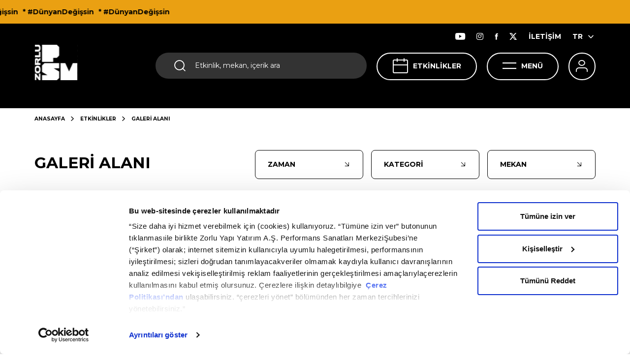

--- FILE ---
content_type: text/html; charset=utf-8
request_url: https://www.zorlupsm.com/etkinlikler/galeri-alani?date=2024-09-21
body_size: 26962
content:
<!DOCTYPE html>
<html  lang="tr">
<head>

    <meta charset="utf-8">
    <meta name="viewport" content="width=device-width, height=device-height, initial-scale=1, maximum-scale=1, user-scalable=0"/>

    <link rel="stylesheet" href="/_assets/css/style.min.css?v=2tIdkOfUWArz6Rll5hbSBu7h1dM8GcTMqhRv49h_JJQ" />

    <link rel="preconnect" href="https://fonts.googleapis.com">
    <link rel="preconnect" href="https://fonts.gstatic.com" crossorigin="crossorigin">
    <link href="https://fonts.googleapis.com/css2?family=Montserrat:wght@400;500;700;800;900&display=swap" rel="stylesheet">

    <link as="style" rel="preload" onload="this.onload=null;this.rel='stylesheet'" type="text/css" href="https://cdn.jsdelivr.net/npm/daterangepicker/daterangepicker.css"/>

    <link rel="canonical" href="https://www.zorlupsm.com/etkinlikler/galeri-alani"/>
    <link rel="apple-touch-icon" sizes="57x57" href="/_assets/images/favicon/apple-icon-57x57.png">
    <link rel="apple-touch-icon" sizes="60x60" href="/_assets/images/favicon/apple-icon-60x60.png">
    <link rel="apple-touch-icon" sizes="72x72" href="/_assets/images/favicon/apple-icon-72x72.png">
    <link rel="apple-touch-icon" sizes="76x76" href="/_assets/images/favicon/apple-icon-76x76.png">
    <link rel="apple-touch-icon" sizes="114x114" href="/_assets/images/favicon/apple-icon-114x114.png">
    <link rel="apple-touch-icon" sizes="120x120" href="/_assets/images/favicon/apple-icon-120x120.png">
    <link rel="apple-touch-icon" sizes="144x144" href="/_assets/images/favicon/apple-icon-144x144.png">
    <link rel="apple-touch-icon" sizes="152x152" href="/_assets/images/favicon/apple-icon-152x152.png">
    <link rel="apple-touch-icon" sizes="180x180" href="/_assets/images/favicon/apple-icon-180x180.png">
    <link rel="icon" type="image/png" sizes="192x192" href="/_assets/images/favicon/android-icon-192x192.png">
    <link rel="icon" type="image/png" sizes="32x32" href="/_assets/images/favicon/favicon-32x32.png">
    <link rel="icon" type="image/png" sizes="96x96" href="/_assets/images/favicon/favicon-96x96.png">
    <link rel="icon" type="image/png" sizes="16x16" href="/_assets/images/favicon/favicon-16x16.png">
    <link rel="manifest" href="/_assets/images/favicon/manifest.json">
    <meta name="msapplication-TileColor" content="#ffffff">
    <meta name="msapplication-TileImage" content="~/_assets/images/favicon/ms-icon-144x144.png">
    <meta name="theme-color" content="#ffffff">


    
    




    <title>Galeri Alanı | Zorlu Performans Sanatları Merkezi</title>


    <meta property="og:title" content="Galeri Alanı | Zorlu Performans Sanatları Merkezi" />


    <meta name="twitter:card" content="summary" />
    <meta name="twitter:site" content="Galeri Alanı | Zorlu Performans Sanatları Merkezi" />
    <meta name="twitter:title" content="Galeri Alanı | Zorlu Performans Sanatları Merkezi" />
    <meta name="twitter:description" content="Galeri Alanı | Zorlu Performans Sanatları Merkezi" />



    <meta property="og:description" content="Galeri Alanı | Zorlu Performans Sanatları Merkezi" />





        <meta property="og:image" content="http://www.zorlupsm.com/_assets/images/logo.png" />
        <meta name="twitter:image" content="http://www.zorlupsm.com/_assets/images/logo.png" />





<!-- Google Tag Manager -->
<script>(function(w,d,s,l,i){w[l]=w[l]||[];w[l].push({'gtm.start':
new Date().getTime(),event:'gtm.js'});var f=d.getElementsByTagName(s)[0],
j=d.createElement(s),dl=l!='dataLayer'?'&l='+l:'';j.async=true;j.src=
'https://www.googletagmanager.com/gtm.js?id='+i+dl;f.parentNode.insertBefore(j,f);
})(window,document,'script','dataLayer','GTM-5M7GPP');</script>
<!-- End Google Tag Manager -->
    <meta name="language-prefix" content="">

        <!-- Meta Pixel Code -->
        <script>
        !function(f,b,e,v,n,t,s)
        {if(f.fbq)return;n=f.fbq=function(){n.callMethod?
        n.callMethod.apply(n,arguments):n.queue.push(arguments)};
        if(!f._fbq)f._fbq=n;n.push=n;n.loaded=!0;n.version='2.0';
        n.queue=[];t=b.createElement(e);t.async=!0;
        t.src=v;s=b.getElementsByTagName(e)[0];
        s.parentNode.insertBefore(t,s)}(window, document,'script',
        'https://connect.facebook.net/en_US/fbevents.js');
        fbq('init', '255071382883910');
        fbq('track', 'PageView');
        </script>
        <noscript>
            <img height="1" width="1" style="display:none"
                 src=https://www.facebook.com/tr?id=255071382883910&ev=PageView&noscript=1/>
        </noscript>
        <!-- End Meta Pixel Code -->
</head>
<body class="">

<div id="overlay" class="overlay"></div>

<div class="loader d-none">
    <div class="loader-item"></div>
</div>

<div class="topbanner">
    <div class="topbanner-wrapper">
        <ul class="topbanner-wrapper-list">
                <li>* #DünyanDeğişsin</li>
                <li>* #DünyanDeğişsin</li>
                <li>* #DünyanDeğişsin</li>
        </ul>
    </div>
</div>



<header>
    <div class="static-menubar"></div>
    <div class="menubar">
        <div class="container-fluid">
            <div class="menubar-wrapper">
                <a href="/" class="logo">
                    <img decoding="async" src="/_assets/images/Logo2.svg" width="88" height="72" />
                </a>
                <div class="menubar-wrapper--right">
                    <div class="menubar-wrapper--right-top">
                        <ul>
                            <li><a href="https://www.youtube.com/user/ZorluCenterPSM" class="btn" target="_blank"><em class="icon icon-youtube"></em></a></li>
                            <li><a href="https://www.instagram.com/Zorlu_PSM" class="btn" target="_blank"><em class="icon icon-instagram"></em></a></li>
                            <li><a href="https://www.facebook.com/ZorluPerformansSanatlariMerkezi" class="btn" target="_blank"><em class="icon icon-facebook"></em></a></li>
                            <li><a href="https://twitter.com/ZorluPSM" class="btn" target="_blank"><em class="icon icon-twitter"></em></a></li>

                                <li> <a href="/iletisim" class="btn">İLETİŞİM</a></li>

                                <li>
                                    <div class="language">
                                        <ul class="language-content">
                                            <li><a href="/" class="btn">TR<em class="icon icon-chevron-down"></em></a></li>
                                                <li><a href="/en" class="btn">EN<em class="icon icon-chevron-down"></em></a></li>
                                        </ul>
                                    </div>
                                </li>
                        </ul>
                    </div>
                    <div class="menubar-wrapper--right-bottom">
                        <div class="search" id="search">
                            <em class="icon icon-search"></em>
                            <form action="/arama-sonuclari" method="get" novalidate="novalidate">
                                <input class="search-input" name="q" type="text" placeholder="Etkinlik, mekan, içerik ara" value="" />
                            </form>
                        </div>
                        <div class="search-menu">
                            <div class="search">
                                <form action="/arama-sonuclari" method="get" novalidate="novalidate">
                                    <input class="search-input" id="search-input" name="q" type="text" placeholder="Etkinlik, mekan, içerik ara" value="" /> <input class="search-icon" type="submit" /> <em class="icon icon-search"></em>
                                </form>
                            </div>
                            <button class="btn btn-close"><em class="icon icon-close"></em></button>

                                    <div class="my-lg-4 search-popular-events">
                                        <b class="my-lg-3 d-block">POPÜLER ETKİNLİKLER</b>
                                        <div class="row justify-content-center search-popular-events-row">

                                                <div class="col-lg-4 col-md-4">
                                                    <a href="/etkinlikler/afife">
                                                        <img decoding="async" class="h-auto" src="/medium/Activity/Image/709d18a5-3126-4603-902d-259b1325e91d" width="300" height="230" loading="lazy" alt="" />
                                                        <em class="icon icon-arrow-filter"></em>
                                                    </a>
                                                </div>
                                                <div class="col-lg-4 col-md-4">
                                                    <a href="/etkinlikler/ata-demirer-gazinosu">
                                                        <img decoding="async" class="h-auto" src="/medium/Activity/Image/66a100b5-c8a8-4c00-a8d9-b6ea033100fa" width="300" height="230" loading="lazy" alt="" />
                                                        <em class="icon icon-arrow-filter"></em>
                                                    </a>
                                                </div>
                                                <div class="col-lg-4 col-md-4">
                                                    <a href="/etkinlikler/insanlar-mekanlar-nesneler">
                                                        <img decoding="async" class="h-auto" src="/medium/Activity/Image/cf64f51a-d721-4a08-806f-714f8a52a790" width="300" height="230" loading="lazy" alt="" />
                                                        <em class="icon icon-arrow-filter"></em>
                                                    </a>
                                                </div>

                                        </div>
                                    </div>
                                    <div class="my-lg-4 search-popular-list">
                                        <b class="my-lg-3 d-block">POPÜLER İÇERİKLER</b>
                                        <ul>
                                                <li> <a href="/ziyaret/otopark-gise-vestiyer" target="_self">ULAŞIM &amp; OTOPARK</a><em class="icon icon-arrow-filter"></em></li>
                                                <li> <a href="/kiralama/kurumsal-kiralama" target="_self">KURUMSAL KİRALAMA</a><em class="icon icon-arrow-filter"></em></li>
                                        </ul>
                                    </div>

                        </div>

                            <a href="/etkinlikler" class="events">ETKİNLİKLER<em class="icon icon-calendar"></em></a>

                        <a href="/etkinlikler" class="calendar-btn">TAKVİM<em class="icon icon-calendar"></em></a>
                        <a href="javascript:;" class="menu-btn">MENÜ<em class="icon icon-hamburger"></em></a>

                            <a href="/giris" class="user"><em class="icon icon-user"></em></a>


                        <div class="account-menu">
                            <div class="account-menu-wrapper">
                                <div class="container-fluid">
                                    <div class="account-menu-wrapper-btn">
                                        <button class="d-md-none d-none d-lg-block menu-btn dark btn btn-close"><em class="icon icon-close"></em>KAPAT</button>
                                        <button class="d-md-block d-lg-none btn btn-close"><em class="icon icon-close"></em></button>
                                    </div>
                                    <div class="d-flex d-lg-none align-items-center px-3">
                                        <div class="account-menu-login ">
                                            <a href="/giris">
                                                <em class="icon icon-user"></em>
                                                Giriş Yap
                                            </a>
                                        </div>
                                            <div class="language">
                                                <div class="dropdown">

                                                    <button class="dropdown-toggle" id="dropdownMenuButton" data-toggle="dropdown" aria-haspopup="true" aria-expanded="false">
                                                        TR
                                                        <em class="icon icon-chevron-down"></em>
                                                    </button>
                                                    <ul class="language-content dropdown-menu">
                                                        <li><a href="/" class="btn">TR<em class="icon icon-chevron-down"></em></a></li>
                                                            <li><a href="/en" class="btn">EN<em class="icon icon-chevron-down"></em></a></li>
                                                    </ul>
                                                </div>

                                            </div>
                                    </div>
                                </div>
                                <div class="account-menu-wrapper-content">
                                    <div class="account-menu-wrapper-content-first">
                                        <div class="container">
                                            <div class="account-menu-wrapper-content-first-wrapper">

                                                        <div class="accordion">
                                                            <div class="accordion-item">
                                                                <div class="accordion-item-header">
                                                                    <div class="accordion-item-header-wrapper"><em class="icon head-icon icon-arrow-filter icon-menu-ziyaret"></em><a href="javascript:void(0)">ZİYARET</a></div><em class="icon icon-arrow-filter"></em>
                                                                </div>
                                                                <div class="accordion-collapse collapse">
                                                                    <div class="accordion-body">
                                                                        <ul class="accordion-body-list">
                                                                                <li> <a href="/ziyaret/mekanlar">MEKANLAR</a><em class="icon icon-arrow-filter"></em></li>
                                                                                <li> <a href="/ziyaret/yeme-icme">YEME &amp; İÇME</a><em class="icon icon-arrow-filter"></em></li>
                                                                                <li> <a href="/ziyaret/psm-360">PSM 360</a><em class="icon icon-arrow-filter"></em></li>
                                                                                <li> <a href="/ziyaret/otopark-gise-vestiyer">OTOPARK - GİŞE - VESTİYER</a><em class="icon icon-arrow-filter"></em></li>
                                                                        </ul>
                                                                    </div>
                                                                </div>
                                                            </div>
                                                        </div>
                                                        <ul>
                                                            <li> <em class="icon head-icon icon-arrow-filter icon-juzdan-sdk"></em><a href="/son-dakika-koltugum-mobile">SON DAKİKA KOLTUĞUM</a></li>
                                                        </ul>
                                                        <ul>
                                                            <li> <em class="icon head-icon icon-arrow-filter icon-menu-youtube"></em><a href="/psm-youtube">ZORLU PSM YOUTUBE</a></li>
                                                        </ul>
                                                        <div class="accordion">
                                                            <div class="accordion-item">
                                                                <div class="accordion-item-header">
                                                                    <div class="accordion-item-header-wrapper"><em class="icon head-icon icon-arrow-filter icon icon-production"></em><a href="javascript:void(0)">ZORLU PSM PRODÜKSİYONLARI</a></div><em class="icon icon-arrow-filter"></em>
                                                                </div>
                                                                <div class="accordion-collapse collapse">
                                                                    <div class="accordion-body">
                                                                        <ul class="accordion-body-list">
                                                                                <li> <a href="/zorlu-psm-produksiyonu/1923">1923</a><em class="icon icon-arrow-filter"></em></li>
                                                                                <li> <a href="/zorlu-psm-produksiyonu/balina">BALİNA</a><em class="icon icon-arrow-filter"></em></li>
                                                                                <li> <a href="/zorlu-psm-produksiyonu/sona-eren-zorlu-psm-produksiyonlari">SONA EREN ZORLU PSM PRODÜKSİYONLARI</a><em class="icon icon-arrow-filter"></em></li>
                                                                                <li> <a href="/zorlu-psm-produksiyonu/oyuncu-secmeleri">OYUNCU SEÇMELERİ</a><em class="icon icon-arrow-filter"></em></li>
                                                                        </ul>
                                                                    </div>
                                                                </div>
                                                            </div>
                                                        </div>
                                                        <ul>
                                                            <li> <em class="icon head-icon icon-arrow-filter icon-menu-blog"></em><a href="/psm-blog">PSM BLOG</a></li>
                                                        </ul>

                                            </div>
                                        </div>
                                    </div>

                                        <div class="account-menu-wrapper-content-second">
                                            <div class="container">
                                                <div class="account-menu-wrapper-content-second-wrapper">

                                                            <div class="accordion">
                                                                <div class="accordion-item">
                                                                    <div class="accordion-item-header">
                                                                        <div class="accordion-item-header-wrapper"><em class="icon head-icon  icon icon-akademi"></em><a href="javascript:void(0)">PSM AKADEMİ</a></div><em class="icon icon-arrow-filter"></em>
                                                                    </div>
                                                                    <div class="accordion-collapse collapse">
                                                                        <div class="accordion-body">
                                                                            <ul class="accordion-body-list">
                                                                                    <li> <a href="/psm-akademi/psm-akademi-ile-sahne-teknisyenligi-programi">PSM AKADEMİ İLE SAHNE TEKNİSYENLİĞİ PROGRAMI</a><em class="icon icon-arrow-filter"></em></li>
                                                                            </ul>
                                                                        </div>
                                                                    </div>
                                                                </div>
                                                            </div>
                                                            <div class="accordion">
                                                                <div class="accordion-item">
                                                                    <div class="accordion-item-header">
                                                                        <div class="accordion-item-header-wrapper"><em class="icon head-icon  icon icon-kurumsal"></em><a href="javascript:void(0)">KURUMSAL</a></div><em class="icon icon-arrow-filter"></em>
                                                                    </div>
                                                                    <div class="accordion-collapse collapse">
                                                                        <div class="accordion-body">
                                                                            <ul class="accordion-body-list">
                                                                                    <li> <a href="/kurumsal/hakkimizda">HAKKIMIZDA</a><em class="icon icon-arrow-filter"></em></li>
                                                                                    <li> <a href="/kurumsal/yonetim-kadrosu">YÖNETİM KADROSU</a><em class="icon icon-arrow-filter"></em></li>
                                                                                    <li> <a href="/kurumsal/psm-atolye">PSM ATÖLYE</a><em class="icon icon-arrow-filter"></em></li>
                                                                                    <li> <a href="/kurumsal/kariyer">KARİYER</a><em class="icon icon-arrow-filter"></em></li>
                                                                                    <li> <a href="/kurumsal/zorlu-cocuk-tiyatrosu">ZORLU ÇOCUK TİYATROSU</a><em class="icon icon-arrow-filter"></em></li>
                                                                                    <li> <a href="/kurumsal/sosyal-fayda">SOSYAL FAYDA</a><em class="icon icon-arrow-filter"></em></li>
                                                                                    <li> <a href="/kurumsal/surdurulebilirlik">SÜRDÜRÜLEBİLİRLİK</a><em class="icon icon-arrow-filter"></em></li>
                                                                            </ul>
                                                                        </div>
                                                                    </div>
                                                                </div>
                                                            </div>
                                                            <div class="accordion">
                                                                <div class="accordion-item">
                                                                    <div class="accordion-item-header">
                                                                        <div class="accordion-item-header-wrapper"><em class="icon head-icon  icon icon-kiralama"></em><a href="javascript:void(0)">KİRALAMA</a></div><em class="icon icon-arrow-filter"></em>
                                                                    </div>
                                                                    <div class="accordion-collapse collapse">
                                                                        <div class="accordion-body">
                                                                            <ul class="accordion-body-list">
                                                                                    <li> <a href="/kiralama/kurumsal-kiralama">KURUMSAL KİRALAMA</a><em class="icon icon-arrow-filter"></em></li>
                                                                                    <li> <a href="/kiralama/sanatsal-kiralama">SANATSAL KİRALAMA</a><em class="icon icon-arrow-filter"></em></li>
                                                                            </ul>
                                                                        </div>
                                                                    </div>
                                                                </div>
                                                            </div>
                                                            <div class="accordion">
                                                                <div class="accordion-item">
                                                                    <div class="accordion-item-header">
                                                                        <div class="accordion-item-header-wrapper"><em class="icon head-icon  icon icon-isbirligi"></em><a href="javascript:void(0)">İŞ BİRLİĞİ</a></div><em class="icon icon-arrow-filter"></em>
                                                                    </div>
                                                                    <div class="accordion-collapse collapse">
                                                                        <div class="accordion-body">
                                                                            <ul class="accordion-body-list">
                                                                                    <li> <a href="/is-birligi/altin-koltuk">ALTIN KOLTUK</a><em class="icon icon-arrow-filter"></em></li>
                                                                                    <li> <a href="/is-birligi/loca">LOCA</a><em class="icon icon-arrow-filter"></em></li>
                                                                                    <li> <a href="/is-birligi/sponsorluk">SPONSORLUK</a><em class="icon icon-arrow-filter"></em></li>
                                                                            </ul>
                                                                        </div>
                                                                    </div>
                                                                </div>
                                                            </div>
                                                            <ul>
                                                                <li> <em class="icon head-icon icon-arrow-filter icon icon-iletisim"></em><a href="/iletisim">İLETİŞİM</a></li>
                                                            </ul>
                                                            <ul>
                                                                <li> <em class="icon head-icon icon-arrow-filter"></em><a href="/uyelik">ÜYELİK</a></li>
                                                            </ul>
                                                            <ul>
                                                                <li> <em class="icon head-icon icon-arrow-filter icon-arrow-filter"></em><a href="/kampanyalar">KAMPANYALAR</a></li>
                                                            </ul>

                                                </div>
                                            </div>
                                        </div>

                                </div>
                            </div>
                        </div>

                    </div>
                </div>
            </div>
            <div class="menubar-wrapper--right-bottom mobile-search">
                <div class="search" id="search">
                    <em class="icon icon-search"></em>
                    <input class="search-input" type="text" placeholder="Etkinlik, mekan, içerik ara" />
                </div>
                <div class="search-menu">
                    <div class="search">
                        <form action="/arama-sonuclari" method="get" novalidate="novalidate">
                            <input class="search-input" id="search-input" name="q" type="text" placeholder="Etkinlik, mekan, içerik ara" /><em class="icon icon-search"></em>
                        </form>
                    </div>
                    <button class="btn btn-close"><em class="icon icon-close"></em></button>

                            <div class="my-lg-4 mt-5 search-popular-events">
                                <b class="my-lg-3 mb-4 d-block">POPÜLER ETKİNLİKLER</b>


                                <div class="search-swiper swiper centerfix">
                                    <div class="swiper-wrapper">


                                            <div class="swiper-slide">
                                                <a href="/etkinlikler/afife">
                                                    <img decoding="async" class="w-100" src="/medium/Activity/Image/709d18a5-3126-4603-902d-259b1325e91d" width="150" height="150" loading="lazy" alt="" />
                                                    <em class="icon icon-arrow-filter"></em>
                                                </a>
                                            </div>
                                            <div class="swiper-slide">
                                                <a href="/etkinlikler/ata-demirer-gazinosu">
                                                    <img decoding="async" class="w-100" src="/medium/Activity/Image/66a100b5-c8a8-4c00-a8d9-b6ea033100fa" width="150" height="150" loading="lazy" alt="" />
                                                    <em class="icon icon-arrow-filter"></em>
                                                </a>
                                            </div>
                                            <div class="swiper-slide">
                                                <a href="/etkinlikler/insanlar-mekanlar-nesneler">
                                                    <img decoding="async" class="w-100" src="/medium/Activity/Image/cf64f51a-d721-4a08-806f-714f8a52a790" width="150" height="150" loading="lazy" alt="" />
                                                    <em class="icon icon-arrow-filter"></em>
                                                </a>
                                            </div>

                                    </div>
                                    <div class="header-scrollbar swiper-scrollbar "></div>
                                </div>

                            </div>
                            <div class="my-lg-4 mt-5 search-popular-list">
                                <b class="my-lg-3 mb-4 d-block">POPÜLER İÇERİKLER</b>
                                <ul>
                                        <li> <a href="/ziyaret/otopark-gise-vestiyer" target="_self">ULAŞIM &amp; OTOPARK</a><em class="icon icon-arrow-filter"></em></li>
                                        <li> <a href="/kiralama/kurumsal-kiralama" target="_self">KURUMSAL KİRALAMA</a><em class="icon icon-arrow-filter"></em></li>
                                </ul>
                            </div>

                </div>
            </div>
        </div>
    </div>
</header>

<main class="">
    






    <div class="maximum">
        <div class="maximum-hero">
            <div class="maximum-hero-wrapper " style="">
                <div class="maximum-hero-wrapper-shadow">
                    
    <div class="breadcrumb">
        <div class="container-fluid">
            <ul>
                <li><a href="/">ANASAYFA</a><em class="icon icon-chevron-down"></em></li>
                    <li><a href="/etkinlikler">ETKİNLİKLER</a><em class="icon icon-chevron-down"></em></li>
                <p>GALERİ ALANI</p>
            </ul>
        </div>
    </div>

                    <div class="container-fluid mb-lg-5">
                    </div>
                </div>


            </div>
        </div>
    </div>



<section class="activity-module">

    <div class="container-fluid">
        <div class="filter">

                <h1 class="filter-title" data-default="ETKİNLİKLER" data-url="https://www.zorlupsm.com/etkinlikler">GALERİ ALANI</h1>
            <span class="filter-group">
                <a class="filter-btn remove clear_allFilter d-none" href="javascript:void(0)"><span><em class="icon icon-close"></em></span>FİLTRELERİ TEMİZLE</a>
                <a class="filter-btn calendar-btn" href="#event-filter-datapicker">ZAMAN<span class="info d-none info_filter_date"></span><em class="icon icon-arrow-filter"></em></a>
                <span class="filter-btn" data-toggle="modal" data-target="#eventTypeModal">KATEGORİ<span class="info d-none info_filter_categoryContentBaseId"></span><em class="icon icon-arrow-filter"></em></span>
                <span class="filter-btn" data-toggle="modal" data-target="#placeModal">MEKAN<span class="info d-none info_filter_placeContentBaseId"></span><em class="icon icon-arrow-filter"></em></span>
            </span>
            <span class="filter-mobile" data-toggle="modal" data-target="#mobileFilterModal"><span class="info d-none info_filter_cumulative">3</span><em class="icon icon-filter"></em></span>
        </div>
    </div>

    <div class="container-fluid calendar-container">
        <div class="calendar dragscroll">
            <div class="row">
                <div class="col-auto">
                    <a href="/etkinlikler/galeri-alani" class="calendar-box ">


                        <em class="icon icon-calendar"></em>
                        <span class="divider"></span>
                        <span>
                            <b class=""> Tümü </b>
                        </span>
                    </a>
                </div>


                    <div class="col">
                        <a href="/etkinlikler/galeri-alani?date=2026-01-26" class="calendar-box ">
                            <span>
                                <b class="day">26</b>
                                <b class="month">Ocak</b>
                            </span>
                                <span class="divider"></span>
                                <span><b>BUGÜN</b></span>
                        </a>
                    </div>
                    <div class="col">
                        <a href="/etkinlikler/galeri-alani?date=2026-01-27" class="calendar-box ">
                            <span>
                                <b class="day">27</b>
                                <b class="month">Ocak</b>
                            </span>
                        </a>
                    </div>
                    <div class="col">
                        <a href="/etkinlikler/galeri-alani?date=2026-01-28" class="calendar-box ">
                            <span>
                                <b class="day">28</b>
                                <b class="month">Ocak</b>
                            </span>
                        </a>
                    </div>
                    <div class="col">
                        <a href="/etkinlikler/galeri-alani?date=2026-01-29" class="calendar-box ">
                            <span>
                                <b class="day">29</b>
                                <b class="month">Ocak</b>
                            </span>
                        </a>
                    </div>
                    <div class="col">
                        <a href="/etkinlikler/galeri-alani?date=2026-01-30" class="calendar-box ">
                            <span>
                                <b class="day">30</b>
                                <b class="month">Ocak</b>
                            </span>
                        </a>
                    </div>
                    <div class="col">
                        <a href="/etkinlikler/galeri-alani?date=2026-01-31" class="calendar-box ">
                            <span>
                                <b class="day">31</b>
                                <b class="month">Ocak</b>
                            </span>
                        </a>
                    </div>
                    <div class="col">
                        <a href="/etkinlikler/galeri-alani?date=2026-02-01" class="calendar-box ">
                            <span>
                                <b class="day">1</b>
                                <b class="month">Şubat</b>
                            </span>
                        </a>
                    </div>
                    <div class="col">
                        <a href="/etkinlikler/galeri-alani?date=2026-02-02" class="calendar-box ">
                            <span>
                                <b class="day">2</b>
                                <b class="month">Şubat</b>
                            </span>
                        </a>
                    </div>
                    <div class="col">
                        <a href="/etkinlikler/galeri-alani?date=2026-02-03" class="calendar-box ">
                            <span>
                                <b class="day">3</b>
                                <b class="month">Şubat</b>
                            </span>
                        </a>
                    </div>
                    <div class="col">
                        <a href="/etkinlikler/galeri-alani?date=2026-02-04" class="calendar-box ">
                            <span>
                                <b class="day">4</b>
                                <b class="month">Şubat</b>
                            </span>
                        </a>
                    </div>
                    <div class="col">
                        <a href="/etkinlikler/galeri-alani?date=2026-02-05" class="calendar-box ">
                            <span>
                                <b class="day">5</b>
                                <b class="month">Şubat</b>
                            </span>
                        </a>
                    </div>
                    <div class="col">
                        <a href="/etkinlikler/galeri-alani?date=2026-02-06" class="calendar-box ">
                            <span>
                                <b class="day">6</b>
                                <b class="month">Şubat</b>
                            </span>
                        </a>
                    </div>
                    <div class="col">
                        <a href="/etkinlikler/galeri-alani?date=2026-02-07" class="calendar-box ">
                            <span>
                                <b class="day">7</b>
                                <b class="month">Şubat</b>
                            </span>
                        </a>
                    </div>
                    <div class="col">
                        <a href="/etkinlikler/galeri-alani?date=2026-02-08" class="calendar-box ">
                            <span>
                                <b class="day">8</b>
                                <b class="month">Şubat</b>
                            </span>
                        </a>
                    </div>
                    <div class="col">
                        <a href="/etkinlikler/galeri-alani?date=2026-02-09" class="calendar-box ">
                            <span>
                                <b class="day">9</b>
                                <b class="month">Şubat</b>
                            </span>
                        </a>
                    </div>
                    <div class="col">
                        <a href="/etkinlikler/galeri-alani?date=2026-02-10" class="calendar-box ">
                            <span>
                                <b class="day">10</b>
                                <b class="month">Şubat</b>
                            </span>
                        </a>
                    </div>
                    <div class="col">
                        <a href="/etkinlikler/galeri-alani?date=2026-02-11" class="calendar-box ">
                            <span>
                                <b class="day">11</b>
                                <b class="month">Şubat</b>
                            </span>
                        </a>
                    </div>
                    <div class="col">
                        <a href="/etkinlikler/galeri-alani?date=2026-02-12" class="calendar-box ">
                            <span>
                                <b class="day">12</b>
                                <b class="month">Şubat</b>
                            </span>
                        </a>
                    </div>
                    <div class="col">
                        <a href="/etkinlikler/galeri-alani?date=2026-02-13" class="calendar-box ">
                            <span>
                                <b class="day">13</b>
                                <b class="month">Şubat</b>
                            </span>
                        </a>
                    </div>
                    <div class="col">
                        <a href="/etkinlikler/galeri-alani?date=2026-02-14" class="calendar-box ">
                            <span>
                                <b class="day">14</b>
                                <b class="month">Şubat</b>
                            </span>
                        </a>
                    </div>
                    <div class="col">
                        <a href="/etkinlikler/galeri-alani?date=2026-02-15" class="calendar-box ">
                            <span>
                                <b class="day">15</b>
                                <b class="month">Şubat</b>
                            </span>
                        </a>
                    </div>
                    <div class="col">
                        <a href="/etkinlikler/galeri-alani?date=2026-02-16" class="calendar-box ">
                            <span>
                                <b class="day">16</b>
                                <b class="month">Şubat</b>
                            </span>
                        </a>
                    </div>
                    <div class="col">
                        <a href="/etkinlikler/galeri-alani?date=2026-02-17" class="calendar-box ">
                            <span>
                                <b class="day">17</b>
                                <b class="month">Şubat</b>
                            </span>
                        </a>
                    </div>
                    <div class="col">
                        <a href="/etkinlikler/galeri-alani?date=2026-02-18" class="calendar-box ">
                            <span>
                                <b class="day">18</b>
                                <b class="month">Şubat</b>
                            </span>
                        </a>
                    </div>
                    <div class="col">
                        <a href="/etkinlikler/galeri-alani?date=2026-02-19" class="calendar-box ">
                            <span>
                                <b class="day">19</b>
                                <b class="month">Şubat</b>
                            </span>
                        </a>
                    </div>
                    <div class="col">
                        <a href="/etkinlikler/galeri-alani?date=2026-02-20" class="calendar-box ">
                            <span>
                                <b class="day">20</b>
                                <b class="month">Şubat</b>
                            </span>
                        </a>
                    </div>
                    <div class="col">
                        <a href="/etkinlikler/galeri-alani?date=2026-02-21" class="calendar-box ">
                            <span>
                                <b class="day">21</b>
                                <b class="month">Şubat</b>
                            </span>
                        </a>
                    </div>
                    <div class="col">
                        <a href="/etkinlikler/galeri-alani?date=2026-02-22" class="calendar-box ">
                            <span>
                                <b class="day">22</b>
                                <b class="month">Şubat</b>
                            </span>
                        </a>
                    </div>
                    <div class="col">
                        <a href="/etkinlikler/galeri-alani?date=2026-02-23" class="calendar-box ">
                            <span>
                                <b class="day">23</b>
                                <b class="month">Şubat</b>
                            </span>
                        </a>
                    </div>
                    <div class="col">
                        <a href="/etkinlikler/galeri-alani?date=2026-02-24" class="calendar-box ">
                            <span>
                                <b class="day">24</b>
                                <b class="month">Şubat</b>
                            </span>
                        </a>
                    </div>
                    <div class="col">
                        <a href="/etkinlikler/galeri-alani?date=2026-02-25" class="calendar-box ">
                            <span>
                                <b class="day">25</b>
                                <b class="month">Şubat</b>
                            </span>
                        </a>
                    </div>
                    <div class="col">
                        <a href="/etkinlikler/galeri-alani?date=2026-02-26" class="calendar-box ">
                            <span>
                                <b class="day">26</b>
                                <b class="month">Şubat</b>
                            </span>
                        </a>
                    </div>
                    <div class="col">
                        <a href="/etkinlikler/galeri-alani?date=2026-02-27" class="calendar-box ">
                            <span>
                                <b class="day">27</b>
                                <b class="month">Şubat</b>
                            </span>
                        </a>
                    </div>
                    <div class="col">
                        <a href="/etkinlikler/galeri-alani?date=2026-02-28" class="calendar-box ">
                            <span>
                                <b class="day">28</b>
                                <b class="month">Şubat</b>
                            </span>
                        </a>
                    </div>
                    <div class="col">
                        <a href="/etkinlikler/galeri-alani?date=2026-03-01" class="calendar-box ">
                            <span>
                                <b class="day">1</b>
                                <b class="month">Mart</b>
                            </span>
                        </a>
                    </div>
                    <div class="col">
                        <a href="/etkinlikler/galeri-alani?date=2026-03-02" class="calendar-box ">
                            <span>
                                <b class="day">2</b>
                                <b class="month">Mart</b>
                            </span>
                        </a>
                    </div>
                    <div class="col">
                        <a href="/etkinlikler/galeri-alani?date=2026-03-03" class="calendar-box ">
                            <span>
                                <b class="day">3</b>
                                <b class="month">Mart</b>
                            </span>
                        </a>
                    </div>
                    <div class="col">
                        <a href="/etkinlikler/galeri-alani?date=2026-03-04" class="calendar-box ">
                            <span>
                                <b class="day">4</b>
                                <b class="month">Mart</b>
                            </span>
                        </a>
                    </div>
                    <div class="col">
                        <a href="/etkinlikler/galeri-alani?date=2026-03-05" class="calendar-box ">
                            <span>
                                <b class="day">5</b>
                                <b class="month">Mart</b>
                            </span>
                        </a>
                    </div>
                    <div class="col">
                        <a href="/etkinlikler/galeri-alani?date=2026-03-06" class="calendar-box ">
                            <span>
                                <b class="day">6</b>
                                <b class="month">Mart</b>
                            </span>
                        </a>
                    </div>
                    <div class="col">
                        <a href="/etkinlikler/galeri-alani?date=2026-03-07" class="calendar-box ">
                            <span>
                                <b class="day">7</b>
                                <b class="month">Mart</b>
                            </span>
                        </a>
                    </div>
                    <div class="col">
                        <a href="/etkinlikler/galeri-alani?date=2026-03-08" class="calendar-box ">
                            <span>
                                <b class="day">8</b>
                                <b class="month">Mart</b>
                            </span>
                        </a>
                    </div>
                    <div class="col">
                        <a href="/etkinlikler/galeri-alani?date=2026-03-09" class="calendar-box ">
                            <span>
                                <b class="day">9</b>
                                <b class="month">Mart</b>
                            </span>
                        </a>
                    </div>
                    <div class="col">
                        <a href="/etkinlikler/galeri-alani?date=2026-03-10" class="calendar-box ">
                            <span>
                                <b class="day">10</b>
                                <b class="month">Mart</b>
                            </span>
                        </a>
                    </div>
                    <div class="col">
                        <a href="/etkinlikler/galeri-alani?date=2026-03-11" class="calendar-box ">
                            <span>
                                <b class="day">11</b>
                                <b class="month">Mart</b>
                            </span>
                        </a>
                    </div>
                    <div class="col">
                        <a href="/etkinlikler/galeri-alani?date=2026-03-12" class="calendar-box ">
                            <span>
                                <b class="day">12</b>
                                <b class="month">Mart</b>
                            </span>
                        </a>
                    </div>
                    <div class="col">
                        <a href="/etkinlikler/galeri-alani?date=2026-03-13" class="calendar-box ">
                            <span>
                                <b class="day">13</b>
                                <b class="month">Mart</b>
                            </span>
                        </a>
                    </div>
                    <div class="col">
                        <a href="/etkinlikler/galeri-alani?date=2026-03-14" class="calendar-box ">
                            <span>
                                <b class="day">14</b>
                                <b class="month">Mart</b>
                            </span>
                        </a>
                    </div>
                    <div class="col">
                        <a href="/etkinlikler/galeri-alani?date=2026-03-15" class="calendar-box ">
                            <span>
                                <b class="day">15</b>
                                <b class="month">Mart</b>
                            </span>
                        </a>
                    </div>
                    <div class="col">
                        <a href="/etkinlikler/galeri-alani?date=2026-03-16" class="calendar-box ">
                            <span>
                                <b class="day">16</b>
                                <b class="month">Mart</b>
                            </span>
                        </a>
                    </div>
                    <div class="col">
                        <a href="/etkinlikler/galeri-alani?date=2026-03-17" class="calendar-box ">
                            <span>
                                <b class="day">17</b>
                                <b class="month">Mart</b>
                            </span>
                        </a>
                    </div>
                    <div class="col">
                        <a href="/etkinlikler/galeri-alani?date=2026-03-18" class="calendar-box ">
                            <span>
                                <b class="day">18</b>
                                <b class="month">Mart</b>
                            </span>
                        </a>
                    </div>
                    <div class="col">
                        <a href="/etkinlikler/galeri-alani?date=2026-03-19" class="calendar-box ">
                            <span>
                                <b class="day">19</b>
                                <b class="month">Mart</b>
                            </span>
                        </a>
                    </div>
                    <div class="col">
                        <a href="/etkinlikler/galeri-alani?date=2026-03-20" class="calendar-box ">
                            <span>
                                <b class="day">20</b>
                                <b class="month">Mart</b>
                            </span>
                        </a>
                    </div>
                    <div class="col">
                        <a href="/etkinlikler/galeri-alani?date=2026-03-21" class="calendar-box ">
                            <span>
                                <b class="day">21</b>
                                <b class="month">Mart</b>
                            </span>
                        </a>
                    </div>
                    <div class="col">
                        <a href="/etkinlikler/galeri-alani?date=2026-03-22" class="calendar-box ">
                            <span>
                                <b class="day">22</b>
                                <b class="month">Mart</b>
                            </span>
                        </a>
                    </div>
                    <div class="col">
                        <a href="/etkinlikler/galeri-alani?date=2026-03-23" class="calendar-box ">
                            <span>
                                <b class="day">23</b>
                                <b class="month">Mart</b>
                            </span>
                        </a>
                    </div>
                    <div class="col">
                        <a href="/etkinlikler/galeri-alani?date=2026-03-24" class="calendar-box ">
                            <span>
                                <b class="day">24</b>
                                <b class="month">Mart</b>
                            </span>
                        </a>
                    </div>
                    <div class="col">
                        <a href="/etkinlikler/galeri-alani?date=2026-03-25" class="calendar-box ">
                            <span>
                                <b class="day">25</b>
                                <b class="month">Mart</b>
                            </span>
                        </a>
                    </div>
                    <div class="col">
                        <a href="/etkinlikler/galeri-alani?date=2026-03-26" class="calendar-box ">
                            <span>
                                <b class="day">26</b>
                                <b class="month">Mart</b>
                            </span>
                        </a>
                    </div>
                    <div class="col">
                        <a href="/etkinlikler/galeri-alani?date=2026-03-27" class="calendar-box ">
                            <span>
                                <b class="day">27</b>
                                <b class="month">Mart</b>
                            </span>
                        </a>
                    </div>
                    <div class="col">
                        <a href="/etkinlikler/galeri-alani?date=2026-03-28" class="calendar-box ">
                            <span>
                                <b class="day">28</b>
                                <b class="month">Mart</b>
                            </span>
                        </a>
                    </div>
                    <div class="col">
                        <a href="/etkinlikler/galeri-alani?date=2026-03-29" class="calendar-box ">
                            <span>
                                <b class="day">29</b>
                                <b class="month">Mart</b>
                            </span>
                        </a>
                    </div>
                    <div class="col">
                        <a href="/etkinlikler/galeri-alani?date=2026-03-30" class="calendar-box ">
                            <span>
                                <b class="day">30</b>
                                <b class="month">Mart</b>
                            </span>
                        </a>
                    </div>
                    <div class="col">
                        <a href="/etkinlikler/galeri-alani?date=2026-03-31" class="calendar-box ">
                            <span>
                                <b class="day">31</b>
                                <b class="month">Mart</b>
                            </span>
                        </a>
                    </div>
                    <div class="col">
                        <a href="/etkinlikler/galeri-alani?date=2026-04-01" class="calendar-box ">
                            <span>
                                <b class="day">1</b>
                                <b class="month">Nisan</b>
                            </span>
                        </a>
                    </div>
                    <div class="col">
                        <a href="/etkinlikler/galeri-alani?date=2026-04-02" class="calendar-box ">
                            <span>
                                <b class="day">2</b>
                                <b class="month">Nisan</b>
                            </span>
                        </a>
                    </div>
                    <div class="col">
                        <a href="/etkinlikler/galeri-alani?date=2026-04-03" class="calendar-box ">
                            <span>
                                <b class="day">3</b>
                                <b class="month">Nisan</b>
                            </span>
                        </a>
                    </div>
                    <div class="col">
                        <a href="/etkinlikler/galeri-alani?date=2026-04-04" class="calendar-box ">
                            <span>
                                <b class="day">4</b>
                                <b class="month">Nisan</b>
                            </span>
                        </a>
                    </div>
                    <div class="col">
                        <a href="/etkinlikler/galeri-alani?date=2026-04-05" class="calendar-box ">
                            <span>
                                <b class="day">5</b>
                                <b class="month">Nisan</b>
                            </span>
                        </a>
                    </div>
                    <div class="col">
                        <a href="/etkinlikler/galeri-alani?date=2026-04-06" class="calendar-box ">
                            <span>
                                <b class="day">6</b>
                                <b class="month">Nisan</b>
                            </span>
                        </a>
                    </div>
                    <div class="col">
                        <a href="/etkinlikler/galeri-alani?date=2026-04-07" class="calendar-box ">
                            <span>
                                <b class="day">7</b>
                                <b class="month">Nisan</b>
                            </span>
                        </a>
                    </div>
                    <div class="col">
                        <a href="/etkinlikler/galeri-alani?date=2026-04-08" class="calendar-box ">
                            <span>
                                <b class="day">8</b>
                                <b class="month">Nisan</b>
                            </span>
                        </a>
                    </div>
                    <div class="col">
                        <a href="/etkinlikler/galeri-alani?date=2026-04-09" class="calendar-box ">
                            <span>
                                <b class="day">9</b>
                                <b class="month">Nisan</b>
                            </span>
                        </a>
                    </div>
                    <div class="col">
                        <a href="/etkinlikler/galeri-alani?date=2026-04-10" class="calendar-box ">
                            <span>
                                <b class="day">10</b>
                                <b class="month">Nisan</b>
                            </span>
                        </a>
                    </div>
                    <div class="col">
                        <a href="/etkinlikler/galeri-alani?date=2026-04-11" class="calendar-box ">
                            <span>
                                <b class="day">11</b>
                                <b class="month">Nisan</b>
                            </span>
                        </a>
                    </div>
                    <div class="col">
                        <a href="/etkinlikler/galeri-alani?date=2026-04-12" class="calendar-box ">
                            <span>
                                <b class="day">12</b>
                                <b class="month">Nisan</b>
                            </span>
                        </a>
                    </div>
                    <div class="col">
                        <a href="/etkinlikler/galeri-alani?date=2026-04-13" class="calendar-box ">
                            <span>
                                <b class="day">13</b>
                                <b class="month">Nisan</b>
                            </span>
                        </a>
                    </div>
                    <div class="col">
                        <a href="/etkinlikler/galeri-alani?date=2026-04-14" class="calendar-box ">
                            <span>
                                <b class="day">14</b>
                                <b class="month">Nisan</b>
                            </span>
                        </a>
                    </div>
                    <div class="col">
                        <a href="/etkinlikler/galeri-alani?date=2026-04-15" class="calendar-box ">
                            <span>
                                <b class="day">15</b>
                                <b class="month">Nisan</b>
                            </span>
                        </a>
                    </div>
                    <div class="col">
                        <a href="/etkinlikler/galeri-alani?date=2026-04-16" class="calendar-box ">
                            <span>
                                <b class="day">16</b>
                                <b class="month">Nisan</b>
                            </span>
                        </a>
                    </div>
                    <div class="col">
                        <a href="/etkinlikler/galeri-alani?date=2026-04-17" class="calendar-box ">
                            <span>
                                <b class="day">17</b>
                                <b class="month">Nisan</b>
                            </span>
                        </a>
                    </div>
                    <div class="col">
                        <a href="/etkinlikler/galeri-alani?date=2026-04-18" class="calendar-box ">
                            <span>
                                <b class="day">18</b>
                                <b class="month">Nisan</b>
                            </span>
                        </a>
                    </div>
                    <div class="col">
                        <a href="/etkinlikler/galeri-alani?date=2026-04-19" class="calendar-box ">
                            <span>
                                <b class="day">19</b>
                                <b class="month">Nisan</b>
                            </span>
                        </a>
                    </div>
                    <div class="col">
                        <a href="/etkinlikler/galeri-alani?date=2026-04-20" class="calendar-box ">
                            <span>
                                <b class="day">20</b>
                                <b class="month">Nisan</b>
                            </span>
                        </a>
                    </div>
                    <div class="col">
                        <a href="/etkinlikler/galeri-alani?date=2026-04-21" class="calendar-box ">
                            <span>
                                <b class="day">21</b>
                                <b class="month">Nisan</b>
                            </span>
                        </a>
                    </div>
                    <div class="col">
                        <a href="/etkinlikler/galeri-alani?date=2026-04-22" class="calendar-box ">
                            <span>
                                <b class="day">22</b>
                                <b class="month">Nisan</b>
                            </span>
                        </a>
                    </div>
                    <div class="col">
                        <a href="/etkinlikler/galeri-alani?date=2026-04-23" class="calendar-box ">
                            <span>
                                <b class="day">23</b>
                                <b class="month">Nisan</b>
                            </span>
                        </a>
                    </div>
                    <div class="col">
                        <a href="/etkinlikler/galeri-alani?date=2026-04-24" class="calendar-box ">
                            <span>
                                <b class="day">24</b>
                                <b class="month">Nisan</b>
                            </span>
                        </a>
                    </div>
                    <div class="col">
                        <a href="/etkinlikler/galeri-alani?date=2026-04-25" class="calendar-box ">
                            <span>
                                <b class="day">25</b>
                                <b class="month">Nisan</b>
                            </span>
                        </a>
                    </div>
                    <div class="col">
                        <a href="/etkinlikler/galeri-alani?date=2026-04-26" class="calendar-box ">
                            <span>
                                <b class="day">26</b>
                                <b class="month">Nisan</b>
                            </span>
                        </a>
                    </div>
                    <div class="col">
                        <a href="/etkinlikler/galeri-alani?date=2026-04-27" class="calendar-box ">
                            <span>
                                <b class="day">27</b>
                                <b class="month">Nisan</b>
                            </span>
                        </a>
                    </div>
                    <div class="col">
                        <a href="/etkinlikler/galeri-alani?date=2026-04-28" class="calendar-box ">
                            <span>
                                <b class="day">28</b>
                                <b class="month">Nisan</b>
                            </span>
                        </a>
                    </div>
                    <div class="col">
                        <a href="/etkinlikler/galeri-alani?date=2026-04-29" class="calendar-box ">
                            <span>
                                <b class="day">29</b>
                                <b class="month">Nisan</b>
                            </span>
                        </a>
                    </div>
                    <div class="col">
                        <a href="/etkinlikler/galeri-alani?date=2026-04-30" class="calendar-box ">
                            <span>
                                <b class="day">30</b>
                                <b class="month">Nisan</b>
                            </span>
                        </a>
                    </div>
                    <div class="col">
                        <a href="/etkinlikler/galeri-alani?date=2026-05-01" class="calendar-box ">
                            <span>
                                <b class="day">1</b>
                                <b class="month">Mayıs</b>
                            </span>
                        </a>
                    </div>
                    <div class="col">
                        <a href="/etkinlikler/galeri-alani?date=2026-05-02" class="calendar-box ">
                            <span>
                                <b class="day">2</b>
                                <b class="month">Mayıs</b>
                            </span>
                        </a>
                    </div>
                    <div class="col">
                        <a href="/etkinlikler/galeri-alani?date=2026-05-03" class="calendar-box ">
                            <span>
                                <b class="day">3</b>
                                <b class="month">Mayıs</b>
                            </span>
                        </a>
                    </div>
                    <div class="col">
                        <a href="/etkinlikler/galeri-alani?date=2026-05-04" class="calendar-box ">
                            <span>
                                <b class="day">4</b>
                                <b class="month">Mayıs</b>
                            </span>
                        </a>
                    </div>
                    <div class="col">
                        <a href="/etkinlikler/galeri-alani?date=2026-05-05" class="calendar-box ">
                            <span>
                                <b class="day">5</b>
                                <b class="month">Mayıs</b>
                            </span>
                        </a>
                    </div>
                    <div class="col">
                        <a href="/etkinlikler/galeri-alani?date=2026-05-06" class="calendar-box ">
                            <span>
                                <b class="day">6</b>
                                <b class="month">Mayıs</b>
                            </span>
                        </a>
                    </div>
                    <div class="col">
                        <a href="/etkinlikler/galeri-alani?date=2026-05-07" class="calendar-box ">
                            <span>
                                <b class="day">7</b>
                                <b class="month">Mayıs</b>
                            </span>
                        </a>
                    </div>
                    <div class="col">
                        <a href="/etkinlikler/galeri-alani?date=2026-05-08" class="calendar-box ">
                            <span>
                                <b class="day">8</b>
                                <b class="month">Mayıs</b>
                            </span>
                        </a>
                    </div>
                    <div class="col">
                        <a href="/etkinlikler/galeri-alani?date=2026-05-09" class="calendar-box ">
                            <span>
                                <b class="day">9</b>
                                <b class="month">Mayıs</b>
                            </span>
                        </a>
                    </div>
                    <div class="col">
                        <a href="/etkinlikler/galeri-alani?date=2026-05-10" class="calendar-box ">
                            <span>
                                <b class="day">10</b>
                                <b class="month">Mayıs</b>
                            </span>
                        </a>
                    </div>
                    <div class="col">
                        <a href="/etkinlikler/galeri-alani?date=2026-05-11" class="calendar-box ">
                            <span>
                                <b class="day">11</b>
                                <b class="month">Mayıs</b>
                            </span>
                        </a>
                    </div>
                    <div class="col">
                        <a href="/etkinlikler/galeri-alani?date=2026-05-12" class="calendar-box ">
                            <span>
                                <b class="day">12</b>
                                <b class="month">Mayıs</b>
                            </span>
                        </a>
                    </div>
                    <div class="col">
                        <a href="/etkinlikler/galeri-alani?date=2026-05-13" class="calendar-box ">
                            <span>
                                <b class="day">13</b>
                                <b class="month">Mayıs</b>
                            </span>
                        </a>
                    </div>
                    <div class="col">
                        <a href="/etkinlikler/galeri-alani?date=2026-05-14" class="calendar-box ">
                            <span>
                                <b class="day">14</b>
                                <b class="month">Mayıs</b>
                            </span>
                        </a>
                    </div>
                    <div class="col">
                        <a href="/etkinlikler/galeri-alani?date=2026-05-15" class="calendar-box ">
                            <span>
                                <b class="day">15</b>
                                <b class="month">Mayıs</b>
                            </span>
                        </a>
                    </div>
                    <div class="col">
                        <a href="/etkinlikler/galeri-alani?date=2026-05-16" class="calendar-box ">
                            <span>
                                <b class="day">16</b>
                                <b class="month">Mayıs</b>
                            </span>
                        </a>
                    </div>
                    <div class="col">
                        <a href="/etkinlikler/galeri-alani?date=2026-05-17" class="calendar-box ">
                            <span>
                                <b class="day">17</b>
                                <b class="month">Mayıs</b>
                            </span>
                        </a>
                    </div>
                    <div class="col">
                        <a href="/etkinlikler/galeri-alani?date=2026-05-18" class="calendar-box ">
                            <span>
                                <b class="day">18</b>
                                <b class="month">Mayıs</b>
                            </span>
                        </a>
                    </div>
                    <div class="col">
                        <a href="/etkinlikler/galeri-alani?date=2026-05-19" class="calendar-box ">
                            <span>
                                <b class="day">19</b>
                                <b class="month">Mayıs</b>
                            </span>
                        </a>
                    </div>
                    <div class="col">
                        <a href="/etkinlikler/galeri-alani?date=2026-05-20" class="calendar-box ">
                            <span>
                                <b class="day">20</b>
                                <b class="month">Mayıs</b>
                            </span>
                        </a>
                    </div>
                    <div class="col">
                        <a href="/etkinlikler/galeri-alani?date=2026-05-21" class="calendar-box ">
                            <span>
                                <b class="day">21</b>
                                <b class="month">Mayıs</b>
                            </span>
                        </a>
                    </div>
                    <div class="col">
                        <a href="/etkinlikler/galeri-alani?date=2026-05-22" class="calendar-box ">
                            <span>
                                <b class="day">22</b>
                                <b class="month">Mayıs</b>
                            </span>
                        </a>
                    </div>
                    <div class="col">
                        <a href="/etkinlikler/galeri-alani?date=2026-05-23" class="calendar-box ">
                            <span>
                                <b class="day">23</b>
                                <b class="month">Mayıs</b>
                            </span>
                        </a>
                    </div>
                    <div class="col">
                        <a href="/etkinlikler/galeri-alani?date=2026-05-24" class="calendar-box ">
                            <span>
                                <b class="day">24</b>
                                <b class="month">Mayıs</b>
                            </span>
                        </a>
                    </div>
                    <div class="col">
                        <a href="/etkinlikler/galeri-alani?date=2026-05-25" class="calendar-box ">
                            <span>
                                <b class="day">25</b>
                                <b class="month">Mayıs</b>
                            </span>
                        </a>
                    </div>
                    <div class="col">
                        <a href="/etkinlikler/galeri-alani?date=2026-05-26" class="calendar-box ">
                            <span>
                                <b class="day">26</b>
                                <b class="month">Mayıs</b>
                            </span>
                        </a>
                    </div>
                    <div class="col">
                        <a href="/etkinlikler/galeri-alani?date=2026-05-27" class="calendar-box ">
                            <span>
                                <b class="day">27</b>
                                <b class="month">Mayıs</b>
                            </span>
                        </a>
                    </div>
                    <div class="col">
                        <a href="/etkinlikler/galeri-alani?date=2026-05-28" class="calendar-box ">
                            <span>
                                <b class="day">28</b>
                                <b class="month">Mayıs</b>
                            </span>
                        </a>
                    </div>
                    <div class="col">
                        <a href="/etkinlikler/galeri-alani?date=2026-05-29" class="calendar-box ">
                            <span>
                                <b class="day">29</b>
                                <b class="month">Mayıs</b>
                            </span>
                        </a>
                    </div>
                    <div class="col">
                        <a href="/etkinlikler/galeri-alani?date=2026-05-30" class="calendar-box ">
                            <span>
                                <b class="day">30</b>
                                <b class="month">Mayıs</b>
                            </span>
                        </a>
                    </div>
                    <div class="col">
                        <a href="/etkinlikler/galeri-alani?date=2026-05-31" class="calendar-box ">
                            <span>
                                <b class="day">31</b>
                                <b class="month">Mayıs</b>
                            </span>
                        </a>
                    </div>
                    <div class="col">
                        <a href="/etkinlikler/galeri-alani?date=2026-06-01" class="calendar-box ">
                            <span>
                                <b class="day">1</b>
                                <b class="month">Haziran</b>
                            </span>
                        </a>
                    </div>
                    <div class="col">
                        <a href="/etkinlikler/galeri-alani?date=2026-06-02" class="calendar-box ">
                            <span>
                                <b class="day">2</b>
                                <b class="month">Haziran</b>
                            </span>
                        </a>
                    </div>
                    <div class="col">
                        <a href="/etkinlikler/galeri-alani?date=2026-06-03" class="calendar-box ">
                            <span>
                                <b class="day">3</b>
                                <b class="month">Haziran</b>
                            </span>
                        </a>
                    </div>
                    <div class="col">
                        <a href="/etkinlikler/galeri-alani?date=2026-06-04" class="calendar-box ">
                            <span>
                                <b class="day">4</b>
                                <b class="month">Haziran</b>
                            </span>
                        </a>
                    </div>
                    <div class="col">
                        <a href="/etkinlikler/galeri-alani?date=2026-06-05" class="calendar-box ">
                            <span>
                                <b class="day">5</b>
                                <b class="month">Haziran</b>
                            </span>
                        </a>
                    </div>
                    <div class="col">
                        <a href="/etkinlikler/galeri-alani?date=2026-06-06" class="calendar-box ">
                            <span>
                                <b class="day">6</b>
                                <b class="month">Haziran</b>
                            </span>
                        </a>
                    </div>
                    <div class="col">
                        <a href="/etkinlikler/galeri-alani?date=2026-06-07" class="calendar-box ">
                            <span>
                                <b class="day">7</b>
                                <b class="month">Haziran</b>
                            </span>
                        </a>
                    </div>
                    <div class="col">
                        <a href="/etkinlikler/galeri-alani?date=2026-06-08" class="calendar-box ">
                            <span>
                                <b class="day">8</b>
                                <b class="month">Haziran</b>
                            </span>
                        </a>
                    </div>
                    <div class="col">
                        <a href="/etkinlikler/galeri-alani?date=2026-06-09" class="calendar-box ">
                            <span>
                                <b class="day">9</b>
                                <b class="month">Haziran</b>
                            </span>
                        </a>
                    </div>
                    <div class="col">
                        <a href="/etkinlikler/galeri-alani?date=2026-06-10" class="calendar-box ">
                            <span>
                                <b class="day">10</b>
                                <b class="month">Haziran</b>
                            </span>
                        </a>
                    </div>
                    <div class="col">
                        <a href="/etkinlikler/galeri-alani?date=2026-06-11" class="calendar-box ">
                            <span>
                                <b class="day">11</b>
                                <b class="month">Haziran</b>
                            </span>
                        </a>
                    </div>
                    <div class="col">
                        <a href="/etkinlikler/galeri-alani?date=2026-06-12" class="calendar-box ">
                            <span>
                                <b class="day">12</b>
                                <b class="month">Haziran</b>
                            </span>
                        </a>
                    </div>
                    <div class="col">
                        <a href="/etkinlikler/galeri-alani?date=2026-06-13" class="calendar-box ">
                            <span>
                                <b class="day">13</b>
                                <b class="month">Haziran</b>
                            </span>
                        </a>
                    </div>
                    <div class="col">
                        <a href="/etkinlikler/galeri-alani?date=2026-06-14" class="calendar-box ">
                            <span>
                                <b class="day">14</b>
                                <b class="month">Haziran</b>
                            </span>
                        </a>
                    </div>
                    <div class="col">
                        <a href="/etkinlikler/galeri-alani?date=2026-06-15" class="calendar-box ">
                            <span>
                                <b class="day">15</b>
                                <b class="month">Haziran</b>
                            </span>
                        </a>
                    </div>
                    <div class="col">
                        <a href="/etkinlikler/galeri-alani?date=2026-06-16" class="calendar-box ">
                            <span>
                                <b class="day">16</b>
                                <b class="month">Haziran</b>
                            </span>
                        </a>
                    </div>
                    <div class="col">
                        <a href="/etkinlikler/galeri-alani?date=2026-06-17" class="calendar-box ">
                            <span>
                                <b class="day">17</b>
                                <b class="month">Haziran</b>
                            </span>
                        </a>
                    </div>
                    <div class="col">
                        <a href="/etkinlikler/galeri-alani?date=2026-06-18" class="calendar-box ">
                            <span>
                                <b class="day">18</b>
                                <b class="month">Haziran</b>
                            </span>
                        </a>
                    </div>
                    <div class="col">
                        <a href="/etkinlikler/galeri-alani?date=2026-06-19" class="calendar-box ">
                            <span>
                                <b class="day">19</b>
                                <b class="month">Haziran</b>
                            </span>
                        </a>
                    </div>
                    <div class="col">
                        <a href="/etkinlikler/galeri-alani?date=2026-06-20" class="calendar-box ">
                            <span>
                                <b class="day">20</b>
                                <b class="month">Haziran</b>
                            </span>
                        </a>
                    </div>
                    <div class="col">
                        <a href="/etkinlikler/galeri-alani?date=2026-06-21" class="calendar-box ">
                            <span>
                                <b class="day">21</b>
                                <b class="month">Haziran</b>
                            </span>
                        </a>
                    </div>
                    <div class="col">
                        <a href="/etkinlikler/galeri-alani?date=2026-06-22" class="calendar-box ">
                            <span>
                                <b class="day">22</b>
                                <b class="month">Haziran</b>
                            </span>
                        </a>
                    </div>
                    <div class="col">
                        <a href="/etkinlikler/galeri-alani?date=2026-06-23" class="calendar-box ">
                            <span>
                                <b class="day">23</b>
                                <b class="month">Haziran</b>
                            </span>
                        </a>
                    </div>
                    <div class="col">
                        <a href="/etkinlikler/galeri-alani?date=2026-06-24" class="calendar-box ">
                            <span>
                                <b class="day">24</b>
                                <b class="month">Haziran</b>
                            </span>
                        </a>
                    </div>
                    <div class="col">
                        <a href="/etkinlikler/galeri-alani?date=2026-06-25" class="calendar-box ">
                            <span>
                                <b class="day">25</b>
                                <b class="month">Haziran</b>
                            </span>
                        </a>
                    </div>
                    <div class="col">
                        <a href="/etkinlikler/galeri-alani?date=2026-06-26" class="calendar-box ">
                            <span>
                                <b class="day">26</b>
                                <b class="month">Haziran</b>
                            </span>
                        </a>
                    </div>
                    <div class="col">
                        <a href="/etkinlikler/galeri-alani?date=2026-06-27" class="calendar-box ">
                            <span>
                                <b class="day">27</b>
                                <b class="month">Haziran</b>
                            </span>
                        </a>
                    </div>
                    <div class="col">
                        <a href="/etkinlikler/galeri-alani?date=2026-06-28" class="calendar-box ">
                            <span>
                                <b class="day">28</b>
                                <b class="month">Haziran</b>
                            </span>
                        </a>
                    </div>
                    <div class="col">
                        <a href="/etkinlikler/galeri-alani?date=2026-06-29" class="calendar-box ">
                            <span>
                                <b class="day">29</b>
                                <b class="month">Haziran</b>
                            </span>
                        </a>
                    </div>
                    <div class="col">
                        <a href="/etkinlikler/galeri-alani?date=2026-06-30" class="calendar-box ">
                            <span>
                                <b class="day">30</b>
                                <b class="month">Haziran</b>
                            </span>
                        </a>
                    </div>
                    <div class="col">
                        <a href="/etkinlikler/galeri-alani?date=2026-07-01" class="calendar-box ">
                            <span>
                                <b class="day">1</b>
                                <b class="month">Temmuz</b>
                            </span>
                        </a>
                    </div>
                    <div class="col">
                        <a href="/etkinlikler/galeri-alani?date=2026-07-02" class="calendar-box ">
                            <span>
                                <b class="day">2</b>
                                <b class="month">Temmuz</b>
                            </span>
                        </a>
                    </div>
                    <div class="col">
                        <a href="/etkinlikler/galeri-alani?date=2026-07-03" class="calendar-box ">
                            <span>
                                <b class="day">3</b>
                                <b class="month">Temmuz</b>
                            </span>
                        </a>
                    </div>
                    <div class="col">
                        <a href="/etkinlikler/galeri-alani?date=2026-07-04" class="calendar-box ">
                            <span>
                                <b class="day">4</b>
                                <b class="month">Temmuz</b>
                            </span>
                        </a>
                    </div>
                    <div class="col">
                        <a href="/etkinlikler/galeri-alani?date=2026-07-05" class="calendar-box ">
                            <span>
                                <b class="day">5</b>
                                <b class="month">Temmuz</b>
                            </span>
                        </a>
                    </div>
                    <div class="col">
                        <a href="/etkinlikler/galeri-alani?date=2026-07-06" class="calendar-box ">
                            <span>
                                <b class="day">6</b>
                                <b class="month">Temmuz</b>
                            </span>
                        </a>
                    </div>
                    <div class="col">
                        <a href="/etkinlikler/galeri-alani?date=2026-07-07" class="calendar-box ">
                            <span>
                                <b class="day">7</b>
                                <b class="month">Temmuz</b>
                            </span>
                        </a>
                    </div>
                    <div class="col">
                        <a href="/etkinlikler/galeri-alani?date=2026-07-08" class="calendar-box ">
                            <span>
                                <b class="day">8</b>
                                <b class="month">Temmuz</b>
                            </span>
                        </a>
                    </div>
                    <div class="col">
                        <a href="/etkinlikler/galeri-alani?date=2026-07-09" class="calendar-box ">
                            <span>
                                <b class="day">9</b>
                                <b class="month">Temmuz</b>
                            </span>
                        </a>
                    </div>
                    <div class="col">
                        <a href="/etkinlikler/galeri-alani?date=2026-07-10" class="calendar-box ">
                            <span>
                                <b class="day">10</b>
                                <b class="month">Temmuz</b>
                            </span>
                        </a>
                    </div>
                    <div class="col">
                        <a href="/etkinlikler/galeri-alani?date=2026-07-11" class="calendar-box ">
                            <span>
                                <b class="day">11</b>
                                <b class="month">Temmuz</b>
                            </span>
                        </a>
                    </div>
                    <div class="col">
                        <a href="/etkinlikler/galeri-alani?date=2026-07-12" class="calendar-box ">
                            <span>
                                <b class="day">12</b>
                                <b class="month">Temmuz</b>
                            </span>
                        </a>
                    </div>
                    <div class="col">
                        <a href="/etkinlikler/galeri-alani?date=2026-07-13" class="calendar-box ">
                            <span>
                                <b class="day">13</b>
                                <b class="month">Temmuz</b>
                            </span>
                        </a>
                    </div>
                    <div class="col">
                        <a href="/etkinlikler/galeri-alani?date=2026-07-14" class="calendar-box ">
                            <span>
                                <b class="day">14</b>
                                <b class="month">Temmuz</b>
                            </span>
                        </a>
                    </div>
                    <div class="col">
                        <a href="/etkinlikler/galeri-alani?date=2026-07-15" class="calendar-box ">
                            <span>
                                <b class="day">15</b>
                                <b class="month">Temmuz</b>
                            </span>
                        </a>
                    </div>
                    <div class="col">
                        <a href="/etkinlikler/galeri-alani?date=2026-07-16" class="calendar-box ">
                            <span>
                                <b class="day">16</b>
                                <b class="month">Temmuz</b>
                            </span>
                        </a>
                    </div>
                    <div class="col">
                        <a href="/etkinlikler/galeri-alani?date=2026-07-17" class="calendar-box ">
                            <span>
                                <b class="day">17</b>
                                <b class="month">Temmuz</b>
                            </span>
                        </a>
                    </div>
                    <div class="col">
                        <a href="/etkinlikler/galeri-alani?date=2026-07-18" class="calendar-box ">
                            <span>
                                <b class="day">18</b>
                                <b class="month">Temmuz</b>
                            </span>
                        </a>
                    </div>
                    <div class="col">
                        <a href="/etkinlikler/galeri-alani?date=2026-07-19" class="calendar-box ">
                            <span>
                                <b class="day">19</b>
                                <b class="month">Temmuz</b>
                            </span>
                        </a>
                    </div>
                    <div class="col">
                        <a href="/etkinlikler/galeri-alani?date=2026-07-20" class="calendar-box ">
                            <span>
                                <b class="day">20</b>
                                <b class="month">Temmuz</b>
                            </span>
                        </a>
                    </div>
                    <div class="col">
                        <a href="/etkinlikler/galeri-alani?date=2026-07-21" class="calendar-box ">
                            <span>
                                <b class="day">21</b>
                                <b class="month">Temmuz</b>
                            </span>
                        </a>
                    </div>
                    <div class="col">
                        <a href="/etkinlikler/galeri-alani?date=2026-07-22" class="calendar-box ">
                            <span>
                                <b class="day">22</b>
                                <b class="month">Temmuz</b>
                            </span>
                        </a>
                    </div>
                    <div class="col">
                        <a href="/etkinlikler/galeri-alani?date=2026-07-23" class="calendar-box ">
                            <span>
                                <b class="day">23</b>
                                <b class="month">Temmuz</b>
                            </span>
                        </a>
                    </div>
                    <div class="col">
                        <a href="/etkinlikler/galeri-alani?date=2026-07-24" class="calendar-box ">
                            <span>
                                <b class="day">24</b>
                                <b class="month">Temmuz</b>
                            </span>
                        </a>
                    </div>
                    <div class="col">
                        <a href="/etkinlikler/galeri-alani?date=2026-07-25" class="calendar-box ">
                            <span>
                                <b class="day">25</b>
                                <b class="month">Temmuz</b>
                            </span>
                        </a>
                    </div>
                    <div class="col">
                        <a href="/etkinlikler/galeri-alani?date=2026-07-26" class="calendar-box ">
                            <span>
                                <b class="day">26</b>
                                <b class="month">Temmuz</b>
                            </span>
                        </a>
                    </div>
                    <div class="col">
                        <a href="/etkinlikler/galeri-alani?date=2026-07-27" class="calendar-box ">
                            <span>
                                <b class="day">27</b>
                                <b class="month">Temmuz</b>
                            </span>
                        </a>
                    </div>
                    <div class="col">
                        <a href="/etkinlikler/galeri-alani?date=2026-07-28" class="calendar-box ">
                            <span>
                                <b class="day">28</b>
                                <b class="month">Temmuz</b>
                            </span>
                        </a>
                    </div>
                    <div class="col">
                        <a href="/etkinlikler/galeri-alani?date=2026-07-29" class="calendar-box ">
                            <span>
                                <b class="day">29</b>
                                <b class="month">Temmuz</b>
                            </span>
                        </a>
                    </div>
                    <div class="col">
                        <a href="/etkinlikler/galeri-alani?date=2026-07-30" class="calendar-box ">
                            <span>
                                <b class="day">30</b>
                                <b class="month">Temmuz</b>
                            </span>
                        </a>
                    </div>
                    <div class="col">
                        <a href="/etkinlikler/galeri-alani?date=2026-07-31" class="calendar-box ">
                            <span>
                                <b class="day">31</b>
                                <b class="month">Temmuz</b>
                            </span>
                        </a>
                    </div>
                    <div class="col">
                        <a href="/etkinlikler/galeri-alani?date=2026-08-01" class="calendar-box ">
                            <span>
                                <b class="day">1</b>
                                <b class="month">Ağustos</b>
                            </span>
                        </a>
                    </div>
                    <div class="col">
                        <a href="/etkinlikler/galeri-alani?date=2026-08-02" class="calendar-box ">
                            <span>
                                <b class="day">2</b>
                                <b class="month">Ağustos</b>
                            </span>
                        </a>
                    </div>
                    <div class="col">
                        <a href="/etkinlikler/galeri-alani?date=2026-08-03" class="calendar-box ">
                            <span>
                                <b class="day">3</b>
                                <b class="month">Ağustos</b>
                            </span>
                        </a>
                    </div>
                    <div class="col">
                        <a href="/etkinlikler/galeri-alani?date=2026-08-04" class="calendar-box ">
                            <span>
                                <b class="day">4</b>
                                <b class="month">Ağustos</b>
                            </span>
                        </a>
                    </div>
                    <div class="col">
                        <a href="/etkinlikler/galeri-alani?date=2026-08-05" class="calendar-box ">
                            <span>
                                <b class="day">5</b>
                                <b class="month">Ağustos</b>
                            </span>
                        </a>
                    </div>
                    <div class="col">
                        <a href="/etkinlikler/galeri-alani?date=2026-08-06" class="calendar-box ">
                            <span>
                                <b class="day">6</b>
                                <b class="month">Ağustos</b>
                            </span>
                        </a>
                    </div>
                    <div class="col">
                        <a href="/etkinlikler/galeri-alani?date=2026-08-07" class="calendar-box ">
                            <span>
                                <b class="day">7</b>
                                <b class="month">Ağustos</b>
                            </span>
                        </a>
                    </div>
                    <div class="col">
                        <a href="/etkinlikler/galeri-alani?date=2026-08-08" class="calendar-box ">
                            <span>
                                <b class="day">8</b>
                                <b class="month">Ağustos</b>
                            </span>
                        </a>
                    </div>
                    <div class="col">
                        <a href="/etkinlikler/galeri-alani?date=2026-08-09" class="calendar-box ">
                            <span>
                                <b class="day">9</b>
                                <b class="month">Ağustos</b>
                            </span>
                        </a>
                    </div>
                    <div class="col">
                        <a href="/etkinlikler/galeri-alani?date=2026-08-10" class="calendar-box ">
                            <span>
                                <b class="day">10</b>
                                <b class="month">Ağustos</b>
                            </span>
                        </a>
                    </div>
                    <div class="col">
                        <a href="/etkinlikler/galeri-alani?date=2026-08-11" class="calendar-box ">
                            <span>
                                <b class="day">11</b>
                                <b class="month">Ağustos</b>
                            </span>
                        </a>
                    </div>
                    <div class="col">
                        <a href="/etkinlikler/galeri-alani?date=2026-08-12" class="calendar-box ">
                            <span>
                                <b class="day">12</b>
                                <b class="month">Ağustos</b>
                            </span>
                        </a>
                    </div>
                    <div class="col">
                        <a href="/etkinlikler/galeri-alani?date=2026-08-13" class="calendar-box ">
                            <span>
                                <b class="day">13</b>
                                <b class="month">Ağustos</b>
                            </span>
                        </a>
                    </div>
                    <div class="col">
                        <a href="/etkinlikler/galeri-alani?date=2026-08-14" class="calendar-box ">
                            <span>
                                <b class="day">14</b>
                                <b class="month">Ağustos</b>
                            </span>
                        </a>
                    </div>
                    <div class="col">
                        <a href="/etkinlikler/galeri-alani?date=2026-08-15" class="calendar-box ">
                            <span>
                                <b class="day">15</b>
                                <b class="month">Ağustos</b>
                            </span>
                        </a>
                    </div>
                    <div class="col">
                        <a href="/etkinlikler/galeri-alani?date=2026-08-16" class="calendar-box ">
                            <span>
                                <b class="day">16</b>
                                <b class="month">Ağustos</b>
                            </span>
                        </a>
                    </div>
                    <div class="col">
                        <a href="/etkinlikler/galeri-alani?date=2026-08-17" class="calendar-box ">
                            <span>
                                <b class="day">17</b>
                                <b class="month">Ağustos</b>
                            </span>
                        </a>
                    </div>
                    <div class="col">
                        <a href="/etkinlikler/galeri-alani?date=2026-08-18" class="calendar-box ">
                            <span>
                                <b class="day">18</b>
                                <b class="month">Ağustos</b>
                            </span>
                        </a>
                    </div>
                    <div class="col">
                        <a href="/etkinlikler/galeri-alani?date=2026-08-19" class="calendar-box ">
                            <span>
                                <b class="day">19</b>
                                <b class="month">Ağustos</b>
                            </span>
                        </a>
                    </div>
                    <div class="col">
                        <a href="/etkinlikler/galeri-alani?date=2026-08-20" class="calendar-box ">
                            <span>
                                <b class="day">20</b>
                                <b class="month">Ağustos</b>
                            </span>
                        </a>
                    </div>
                    <div class="col">
                        <a href="/etkinlikler/galeri-alani?date=2026-08-21" class="calendar-box ">
                            <span>
                                <b class="day">21</b>
                                <b class="month">Ağustos</b>
                            </span>
                        </a>
                    </div>
                    <div class="col">
                        <a href="/etkinlikler/galeri-alani?date=2026-08-22" class="calendar-box ">
                            <span>
                                <b class="day">22</b>
                                <b class="month">Ağustos</b>
                            </span>
                        </a>
                    </div>
                    <div class="col">
                        <a href="/etkinlikler/galeri-alani?date=2026-08-23" class="calendar-box ">
                            <span>
                                <b class="day">23</b>
                                <b class="month">Ağustos</b>
                            </span>
                        </a>
                    </div>
                    <div class="col">
                        <a href="/etkinlikler/galeri-alani?date=2026-08-24" class="calendar-box ">
                            <span>
                                <b class="day">24</b>
                                <b class="month">Ağustos</b>
                            </span>
                        </a>
                    </div>
                    <div class="col">
                        <a href="/etkinlikler/galeri-alani?date=2026-08-25" class="calendar-box ">
                            <span>
                                <b class="day">25</b>
                                <b class="month">Ağustos</b>
                            </span>
                        </a>
                    </div>
                    <div class="col">
                        <a href="/etkinlikler/galeri-alani?date=2026-08-26" class="calendar-box ">
                            <span>
                                <b class="day">26</b>
                                <b class="month">Ağustos</b>
                            </span>
                        </a>
                    </div>
                    <div class="col">
                        <a href="/etkinlikler/galeri-alani?date=2026-08-27" class="calendar-box ">
                            <span>
                                <b class="day">27</b>
                                <b class="month">Ağustos</b>
                            </span>
                        </a>
                    </div>
                    <div class="col">
                        <a href="/etkinlikler/galeri-alani?date=2026-08-28" class="calendar-box ">
                            <span>
                                <b class="day">28</b>
                                <b class="month">Ağustos</b>
                            </span>
                        </a>
                    </div>
                    <div class="col">
                        <a href="/etkinlikler/galeri-alani?date=2026-08-29" class="calendar-box ">
                            <span>
                                <b class="day">29</b>
                                <b class="month">Ağustos</b>
                            </span>
                        </a>
                    </div>
                    <div class="col">
                        <a href="/etkinlikler/galeri-alani?date=2026-08-30" class="calendar-box ">
                            <span>
                                <b class="day">30</b>
                                <b class="month">Ağustos</b>
                            </span>
                        </a>
                    </div>
                    <div class="col">
                        <a href="/etkinlikler/galeri-alani?date=2026-08-31" class="calendar-box ">
                            <span>
                                <b class="day">31</b>
                                <b class="month">Ağustos</b>
                            </span>
                        </a>
                    </div>
                    <div class="col">
                        <a href="/etkinlikler/galeri-alani?date=2026-09-01" class="calendar-box ">
                            <span>
                                <b class="day">1</b>
                                <b class="month">Eylül</b>
                            </span>
                        </a>
                    </div>
                    <div class="col">
                        <a href="/etkinlikler/galeri-alani?date=2026-09-02" class="calendar-box ">
                            <span>
                                <b class="day">2</b>
                                <b class="month">Eylül</b>
                            </span>
                        </a>
                    </div>
                    <div class="col">
                        <a href="/etkinlikler/galeri-alani?date=2026-09-03" class="calendar-box ">
                            <span>
                                <b class="day">3</b>
                                <b class="month">Eylül</b>
                            </span>
                        </a>
                    </div>
                    <div class="col">
                        <a href="/etkinlikler/galeri-alani?date=2026-09-04" class="calendar-box ">
                            <span>
                                <b class="day">4</b>
                                <b class="month">Eylül</b>
                            </span>
                        </a>
                    </div>
                    <div class="col">
                        <a href="/etkinlikler/galeri-alani?date=2026-09-05" class="calendar-box ">
                            <span>
                                <b class="day">5</b>
                                <b class="month">Eylül</b>
                            </span>
                        </a>
                    </div>
                    <div class="col">
                        <a href="/etkinlikler/galeri-alani?date=2026-09-06" class="calendar-box ">
                            <span>
                                <b class="day">6</b>
                                <b class="month">Eylül</b>
                            </span>
                        </a>
                    </div>
                    <div class="col">
                        <a href="/etkinlikler/galeri-alani?date=2026-09-07" class="calendar-box ">
                            <span>
                                <b class="day">7</b>
                                <b class="month">Eylül</b>
                            </span>
                        </a>
                    </div>
                    <div class="col">
                        <a href="/etkinlikler/galeri-alani?date=2026-09-08" class="calendar-box ">
                            <span>
                                <b class="day">8</b>
                                <b class="month">Eylül</b>
                            </span>
                        </a>
                    </div>
                    <div class="col">
                        <a href="/etkinlikler/galeri-alani?date=2026-09-09" class="calendar-box ">
                            <span>
                                <b class="day">9</b>
                                <b class="month">Eylül</b>
                            </span>
                        </a>
                    </div>
                    <div class="col">
                        <a href="/etkinlikler/galeri-alani?date=2026-09-10" class="calendar-box ">
                            <span>
                                <b class="day">10</b>
                                <b class="month">Eylül</b>
                            </span>
                        </a>
                    </div>
                    <div class="col">
                        <a href="/etkinlikler/galeri-alani?date=2026-09-11" class="calendar-box ">
                            <span>
                                <b class="day">11</b>
                                <b class="month">Eylül</b>
                            </span>
                        </a>
                    </div>
                    <div class="col">
                        <a href="/etkinlikler/galeri-alani?date=2026-09-12" class="calendar-box ">
                            <span>
                                <b class="day">12</b>
                                <b class="month">Eylül</b>
                            </span>
                        </a>
                    </div>
                    <div class="col">
                        <a href="/etkinlikler/galeri-alani?date=2026-09-13" class="calendar-box ">
                            <span>
                                <b class="day">13</b>
                                <b class="month">Eylül</b>
                            </span>
                        </a>
                    </div>
                    <div class="col">
                        <a href="/etkinlikler/galeri-alani?date=2026-09-14" class="calendar-box ">
                            <span>
                                <b class="day">14</b>
                                <b class="month">Eylül</b>
                            </span>
                        </a>
                    </div>
                    <div class="col">
                        <a href="/etkinlikler/galeri-alani?date=2026-09-15" class="calendar-box ">
                            <span>
                                <b class="day">15</b>
                                <b class="month">Eylül</b>
                            </span>
                        </a>
                    </div>
                    <div class="col">
                        <a href="/etkinlikler/galeri-alani?date=2026-09-16" class="calendar-box ">
                            <span>
                                <b class="day">16</b>
                                <b class="month">Eylül</b>
                            </span>
                        </a>
                    </div>
                    <div class="col">
                        <a href="/etkinlikler/galeri-alani?date=2026-09-17" class="calendar-box ">
                            <span>
                                <b class="day">17</b>
                                <b class="month">Eylül</b>
                            </span>
                        </a>
                    </div>
                    <div class="col">
                        <a href="/etkinlikler/galeri-alani?date=2026-09-18" class="calendar-box ">
                            <span>
                                <b class="day">18</b>
                                <b class="month">Eylül</b>
                            </span>
                        </a>
                    </div>
                    <div class="col">
                        <a href="/etkinlikler/galeri-alani?date=2026-09-19" class="calendar-box ">
                            <span>
                                <b class="day">19</b>
                                <b class="month">Eylül</b>
                            </span>
                        </a>
                    </div>
                    <div class="col">
                        <a href="/etkinlikler/galeri-alani?date=2026-09-20" class="calendar-box ">
                            <span>
                                <b class="day">20</b>
                                <b class="month">Eylül</b>
                            </span>
                        </a>
                    </div>
                    <div class="col">
                        <a href="/etkinlikler/galeri-alani?date=2026-09-21" class="calendar-box ">
                            <span>
                                <b class="day">21</b>
                                <b class="month">Eylül</b>
                            </span>
                        </a>
                    </div>
                    <div class="col">
                        <a href="/etkinlikler/galeri-alani?date=2026-09-22" class="calendar-box ">
                            <span>
                                <b class="day">22</b>
                                <b class="month">Eylül</b>
                            </span>
                        </a>
                    </div>
                    <div class="col">
                        <a href="/etkinlikler/galeri-alani?date=2026-09-23" class="calendar-box ">
                            <span>
                                <b class="day">23</b>
                                <b class="month">Eylül</b>
                            </span>
                        </a>
                    </div>
                    <div class="col">
                        <a href="/etkinlikler/galeri-alani?date=2026-09-24" class="calendar-box ">
                            <span>
                                <b class="day">24</b>
                                <b class="month">Eylül</b>
                            </span>
                        </a>
                    </div>
                    <div class="col">
                        <a href="/etkinlikler/galeri-alani?date=2026-09-25" class="calendar-box ">
                            <span>
                                <b class="day">25</b>
                                <b class="month">Eylül</b>
                            </span>
                        </a>
                    </div>
                    <div class="col">
                        <a href="/etkinlikler/galeri-alani?date=2026-09-26" class="calendar-box ">
                            <span>
                                <b class="day">26</b>
                                <b class="month">Eylül</b>
                            </span>
                        </a>
                    </div>
                    <div class="col">
                        <a href="/etkinlikler/galeri-alani?date=2026-09-27" class="calendar-box ">
                            <span>
                                <b class="day">27</b>
                                <b class="month">Eylül</b>
                            </span>
                        </a>
                    </div>
                    <div class="col">
                        <a href="/etkinlikler/galeri-alani?date=2026-09-28" class="calendar-box ">
                            <span>
                                <b class="day">28</b>
                                <b class="month">Eylül</b>
                            </span>
                        </a>
                    </div>
                    <div class="col">
                        <a href="/etkinlikler/galeri-alani?date=2026-09-29" class="calendar-box ">
                            <span>
                                <b class="day">29</b>
                                <b class="month">Eylül</b>
                            </span>
                        </a>
                    </div>
                    <div class="col">
                        <a href="/etkinlikler/galeri-alani?date=2026-09-30" class="calendar-box ">
                            <span>
                                <b class="day">30</b>
                                <b class="month">Eylül</b>
                            </span>
                        </a>
                    </div>
                    <div class="col">
                        <a href="/etkinlikler/galeri-alani?date=2026-10-01" class="calendar-box ">
                            <span>
                                <b class="day">1</b>
                                <b class="month">Ekim</b>
                            </span>
                        </a>
                    </div>
                    <div class="col">
                        <a href="/etkinlikler/galeri-alani?date=2026-10-02" class="calendar-box ">
                            <span>
                                <b class="day">2</b>
                                <b class="month">Ekim</b>
                            </span>
                        </a>
                    </div>
                    <div class="col">
                        <a href="/etkinlikler/galeri-alani?date=2026-10-03" class="calendar-box ">
                            <span>
                                <b class="day">3</b>
                                <b class="month">Ekim</b>
                            </span>
                        </a>
                    </div>
                    <div class="col">
                        <a href="/etkinlikler/galeri-alani?date=2026-10-04" class="calendar-box ">
                            <span>
                                <b class="day">4</b>
                                <b class="month">Ekim</b>
                            </span>
                        </a>
                    </div>
                    <div class="col">
                        <a href="/etkinlikler/galeri-alani?date=2026-10-05" class="calendar-box ">
                            <span>
                                <b class="day">5</b>
                                <b class="month">Ekim</b>
                            </span>
                        </a>
                    </div>
                    <div class="col">
                        <a href="/etkinlikler/galeri-alani?date=2026-10-06" class="calendar-box ">
                            <span>
                                <b class="day">6</b>
                                <b class="month">Ekim</b>
                            </span>
                        </a>
                    </div>
                    <div class="col">
                        <a href="/etkinlikler/galeri-alani?date=2026-10-07" class="calendar-box ">
                            <span>
                                <b class="day">7</b>
                                <b class="month">Ekim</b>
                            </span>
                        </a>
                    </div>
                    <div class="col">
                        <a href="/etkinlikler/galeri-alani?date=2026-10-08" class="calendar-box ">
                            <span>
                                <b class="day">8</b>
                                <b class="month">Ekim</b>
                            </span>
                        </a>
                    </div>
                    <div class="col">
                        <a href="/etkinlikler/galeri-alani?date=2026-10-09" class="calendar-box ">
                            <span>
                                <b class="day">9</b>
                                <b class="month">Ekim</b>
                            </span>
                        </a>
                    </div>
                    <div class="col">
                        <a href="/etkinlikler/galeri-alani?date=2026-10-10" class="calendar-box ">
                            <span>
                                <b class="day">10</b>
                                <b class="month">Ekim</b>
                            </span>
                        </a>
                    </div>
                    <div class="col">
                        <a href="/etkinlikler/galeri-alani?date=2026-10-11" class="calendar-box ">
                            <span>
                                <b class="day">11</b>
                                <b class="month">Ekim</b>
                            </span>
                        </a>
                    </div>
                    <div class="col">
                        <a href="/etkinlikler/galeri-alani?date=2026-10-12" class="calendar-box ">
                            <span>
                                <b class="day">12</b>
                                <b class="month">Ekim</b>
                            </span>
                        </a>
                    </div>
                    <div class="col">
                        <a href="/etkinlikler/galeri-alani?date=2026-10-13" class="calendar-box ">
                            <span>
                                <b class="day">13</b>
                                <b class="month">Ekim</b>
                            </span>
                        </a>
                    </div>
                    <div class="col">
                        <a href="/etkinlikler/galeri-alani?date=2026-10-14" class="calendar-box ">
                            <span>
                                <b class="day">14</b>
                                <b class="month">Ekim</b>
                            </span>
                        </a>
                    </div>
                    <div class="col">
                        <a href="/etkinlikler/galeri-alani?date=2026-10-15" class="calendar-box ">
                            <span>
                                <b class="day">15</b>
                                <b class="month">Ekim</b>
                            </span>
                        </a>
                    </div>
                    <div class="col">
                        <a href="/etkinlikler/galeri-alani?date=2026-10-16" class="calendar-box ">
                            <span>
                                <b class="day">16</b>
                                <b class="month">Ekim</b>
                            </span>
                        </a>
                    </div>
                    <div class="col">
                        <a href="/etkinlikler/galeri-alani?date=2026-10-17" class="calendar-box ">
                            <span>
                                <b class="day">17</b>
                                <b class="month">Ekim</b>
                            </span>
                        </a>
                    </div>
                    <div class="col">
                        <a href="/etkinlikler/galeri-alani?date=2026-10-18" class="calendar-box ">
                            <span>
                                <b class="day">18</b>
                                <b class="month">Ekim</b>
                            </span>
                        </a>
                    </div>
                    <div class="col">
                        <a href="/etkinlikler/galeri-alani?date=2026-10-19" class="calendar-box ">
                            <span>
                                <b class="day">19</b>
                                <b class="month">Ekim</b>
                            </span>
                        </a>
                    </div>
                    <div class="col">
                        <a href="/etkinlikler/galeri-alani?date=2026-10-20" class="calendar-box ">
                            <span>
                                <b class="day">20</b>
                                <b class="month">Ekim</b>
                            </span>
                        </a>
                    </div>
                    <div class="col">
                        <a href="/etkinlikler/galeri-alani?date=2026-10-21" class="calendar-box ">
                            <span>
                                <b class="day">21</b>
                                <b class="month">Ekim</b>
                            </span>
                        </a>
                    </div>
                    <div class="col">
                        <a href="/etkinlikler/galeri-alani?date=2026-10-22" class="calendar-box ">
                            <span>
                                <b class="day">22</b>
                                <b class="month">Ekim</b>
                            </span>
                        </a>
                    </div>
                    <div class="col">
                        <a href="/etkinlikler/galeri-alani?date=2026-10-23" class="calendar-box ">
                            <span>
                                <b class="day">23</b>
                                <b class="month">Ekim</b>
                            </span>
                        </a>
                    </div>
                    <div class="col">
                        <a href="/etkinlikler/galeri-alani?date=2026-10-24" class="calendar-box ">
                            <span>
                                <b class="day">24</b>
                                <b class="month">Ekim</b>
                            </span>
                        </a>
                    </div>
                    <div class="col">
                        <a href="/etkinlikler/galeri-alani?date=2026-10-25" class="calendar-box ">
                            <span>
                                <b class="day">25</b>
                                <b class="month">Ekim</b>
                            </span>
                        </a>
                    </div>
                    <div class="col">
                        <a href="/etkinlikler/galeri-alani?date=2026-10-26" class="calendar-box ">
                            <span>
                                <b class="day">26</b>
                                <b class="month">Ekim</b>
                            </span>
                        </a>
                    </div>
                    <div class="col">
                        <a href="/etkinlikler/galeri-alani?date=2026-10-27" class="calendar-box ">
                            <span>
                                <b class="day">27</b>
                                <b class="month">Ekim</b>
                            </span>
                        </a>
                    </div>
                    <div class="col">
                        <a href="/etkinlikler/galeri-alani?date=2026-10-28" class="calendar-box ">
                            <span>
                                <b class="day">28</b>
                                <b class="month">Ekim</b>
                            </span>
                        </a>
                    </div>
                    <div class="col">
                        <a href="/etkinlikler/galeri-alani?date=2026-10-29" class="calendar-box ">
                            <span>
                                <b class="day">29</b>
                                <b class="month">Ekim</b>
                            </span>
                        </a>
                    </div>
                    <div class="col">
                        <a href="/etkinlikler/galeri-alani?date=2026-10-30" class="calendar-box ">
                            <span>
                                <b class="day">30</b>
                                <b class="month">Ekim</b>
                            </span>
                        </a>
                    </div>
                    <div class="col">
                        <a href="/etkinlikler/galeri-alani?date=2026-10-31" class="calendar-box ">
                            <span>
                                <b class="day">31</b>
                                <b class="month">Ekim</b>
                            </span>
                        </a>
                    </div>
                    <div class="col">
                        <a href="/etkinlikler/galeri-alani?date=2026-11-01" class="calendar-box ">
                            <span>
                                <b class="day">1</b>
                                <b class="month">Kasım</b>
                            </span>
                        </a>
                    </div>
                    <div class="col">
                        <a href="/etkinlikler/galeri-alani?date=2026-11-02" class="calendar-box ">
                            <span>
                                <b class="day">2</b>
                                <b class="month">Kasım</b>
                            </span>
                        </a>
                    </div>
                    <div class="col">
                        <a href="/etkinlikler/galeri-alani?date=2026-11-03" class="calendar-box ">
                            <span>
                                <b class="day">3</b>
                                <b class="month">Kasım</b>
                            </span>
                        </a>
                    </div>
                    <div class="col">
                        <a href="/etkinlikler/galeri-alani?date=2026-11-04" class="calendar-box ">
                            <span>
                                <b class="day">4</b>
                                <b class="month">Kasım</b>
                            </span>
                        </a>
                    </div>
                    <div class="col">
                        <a href="/etkinlikler/galeri-alani?date=2026-11-05" class="calendar-box ">
                            <span>
                                <b class="day">5</b>
                                <b class="month">Kasım</b>
                            </span>
                        </a>
                    </div>
                    <div class="col">
                        <a href="/etkinlikler/galeri-alani?date=2026-11-06" class="calendar-box ">
                            <span>
                                <b class="day">6</b>
                                <b class="month">Kasım</b>
                            </span>
                        </a>
                    </div>
                    <div class="col">
                        <a href="/etkinlikler/galeri-alani?date=2026-11-07" class="calendar-box ">
                            <span>
                                <b class="day">7</b>
                                <b class="month">Kasım</b>
                            </span>
                        </a>
                    </div>
                    <div class="col">
                        <a href="/etkinlikler/galeri-alani?date=2026-11-08" class="calendar-box ">
                            <span>
                                <b class="day">8</b>
                                <b class="month">Kasım</b>
                            </span>
                        </a>
                    </div>
                    <div class="col">
                        <a href="/etkinlikler/galeri-alani?date=2026-11-09" class="calendar-box ">
                            <span>
                                <b class="day">9</b>
                                <b class="month">Kasım</b>
                            </span>
                        </a>
                    </div>
                    <div class="col">
                        <a href="/etkinlikler/galeri-alani?date=2026-11-10" class="calendar-box ">
                            <span>
                                <b class="day">10</b>
                                <b class="month">Kasım</b>
                            </span>
                        </a>
                    </div>
                    <div class="col">
                        <a href="/etkinlikler/galeri-alani?date=2026-11-11" class="calendar-box ">
                            <span>
                                <b class="day">11</b>
                                <b class="month">Kasım</b>
                            </span>
                        </a>
                    </div>
                    <div class="col">
                        <a href="/etkinlikler/galeri-alani?date=2026-11-12" class="calendar-box ">
                            <span>
                                <b class="day">12</b>
                                <b class="month">Kasım</b>
                            </span>
                        </a>
                    </div>
                    <div class="col">
                        <a href="/etkinlikler/galeri-alani?date=2026-11-13" class="calendar-box ">
                            <span>
                                <b class="day">13</b>
                                <b class="month">Kasım</b>
                            </span>
                        </a>
                    </div>
                    <div class="col">
                        <a href="/etkinlikler/galeri-alani?date=2026-11-14" class="calendar-box ">
                            <span>
                                <b class="day">14</b>
                                <b class="month">Kasım</b>
                            </span>
                        </a>
                    </div>
                    <div class="col">
                        <a href="/etkinlikler/galeri-alani?date=2026-11-15" class="calendar-box ">
                            <span>
                                <b class="day">15</b>
                                <b class="month">Kasım</b>
                            </span>
                        </a>
                    </div>
                    <div class="col">
                        <a href="/etkinlikler/galeri-alani?date=2026-11-16" class="calendar-box ">
                            <span>
                                <b class="day">16</b>
                                <b class="month">Kasım</b>
                            </span>
                        </a>
                    </div>
                    <div class="col">
                        <a href="/etkinlikler/galeri-alani?date=2026-11-17" class="calendar-box ">
                            <span>
                                <b class="day">17</b>
                                <b class="month">Kasım</b>
                            </span>
                        </a>
                    </div>
                    <div class="col">
                        <a href="/etkinlikler/galeri-alani?date=2026-11-18" class="calendar-box ">
                            <span>
                                <b class="day">18</b>
                                <b class="month">Kasım</b>
                            </span>
                        </a>
                    </div>
                    <div class="col">
                        <a href="/etkinlikler/galeri-alani?date=2026-11-19" class="calendar-box ">
                            <span>
                                <b class="day">19</b>
                                <b class="month">Kasım</b>
                            </span>
                        </a>
                    </div>
                    <div class="col">
                        <a href="/etkinlikler/galeri-alani?date=2026-11-20" class="calendar-box ">
                            <span>
                                <b class="day">20</b>
                                <b class="month">Kasım</b>
                            </span>
                        </a>
                    </div>
                    <div class="col">
                        <a href="/etkinlikler/galeri-alani?date=2026-11-21" class="calendar-box ">
                            <span>
                                <b class="day">21</b>
                                <b class="month">Kasım</b>
                            </span>
                        </a>
                    </div>
                    <div class="col">
                        <a href="/etkinlikler/galeri-alani?date=2026-11-22" class="calendar-box ">
                            <span>
                                <b class="day">22</b>
                                <b class="month">Kasım</b>
                            </span>
                        </a>
                    </div>
                    <div class="col">
                        <a href="/etkinlikler/galeri-alani?date=2026-11-23" class="calendar-box ">
                            <span>
                                <b class="day">23</b>
                                <b class="month">Kasım</b>
                            </span>
                        </a>
                    </div>
                    <div class="col">
                        <a href="/etkinlikler/galeri-alani?date=2026-11-24" class="calendar-box ">
                            <span>
                                <b class="day">24</b>
                                <b class="month">Kasım</b>
                            </span>
                        </a>
                    </div>
                    <div class="col">
                        <a href="/etkinlikler/galeri-alani?date=2026-11-25" class="calendar-box ">
                            <span>
                                <b class="day">25</b>
                                <b class="month">Kasım</b>
                            </span>
                        </a>
                    </div>
                    <div class="col">
                        <a href="/etkinlikler/galeri-alani?date=2026-11-26" class="calendar-box ">
                            <span>
                                <b class="day">26</b>
                                <b class="month">Kasım</b>
                            </span>
                        </a>
                    </div>
                    <div class="col">
                        <a href="/etkinlikler/galeri-alani?date=2026-11-27" class="calendar-box ">
                            <span>
                                <b class="day">27</b>
                                <b class="month">Kasım</b>
                            </span>
                        </a>
                    </div>
                    <div class="col">
                        <a href="/etkinlikler/galeri-alani?date=2026-11-28" class="calendar-box ">
                            <span>
                                <b class="day">28</b>
                                <b class="month">Kasım</b>
                            </span>
                        </a>
                    </div>
                    <div class="col">
                        <a href="/etkinlikler/galeri-alani?date=2026-11-29" class="calendar-box ">
                            <span>
                                <b class="day">29</b>
                                <b class="month">Kasım</b>
                            </span>
                        </a>
                    </div>
                    <div class="col">
                        <a href="/etkinlikler/galeri-alani?date=2026-11-30" class="calendar-box ">
                            <span>
                                <b class="day">30</b>
                                <b class="month">Kasım</b>
                            </span>
                        </a>
                    </div>
                    <div class="col">
                        <a href="/etkinlikler/galeri-alani?date=2026-12-01" class="calendar-box ">
                            <span>
                                <b class="day">1</b>
                                <b class="month">Aralık</b>
                            </span>
                        </a>
                    </div>
                    <div class="col">
                        <a href="/etkinlikler/galeri-alani?date=2026-12-02" class="calendar-box ">
                            <span>
                                <b class="day">2</b>
                                <b class="month">Aralık</b>
                            </span>
                        </a>
                    </div>
                    <div class="col">
                        <a href="/etkinlikler/galeri-alani?date=2026-12-03" class="calendar-box ">
                            <span>
                                <b class="day">3</b>
                                <b class="month">Aralık</b>
                            </span>
                        </a>
                    </div>
                    <div class="col">
                        <a href="/etkinlikler/galeri-alani?date=2026-12-04" class="calendar-box ">
                            <span>
                                <b class="day">4</b>
                                <b class="month">Aralık</b>
                            </span>
                        </a>
                    </div>
                    <div class="col">
                        <a href="/etkinlikler/galeri-alani?date=2026-12-05" class="calendar-box ">
                            <span>
                                <b class="day">5</b>
                                <b class="month">Aralık</b>
                            </span>
                        </a>
                    </div>
                    <div class="col">
                        <a href="/etkinlikler/galeri-alani?date=2026-12-06" class="calendar-box ">
                            <span>
                                <b class="day">6</b>
                                <b class="month">Aralık</b>
                            </span>
                        </a>
                    </div>
                    <div class="col">
                        <a href="/etkinlikler/galeri-alani?date=2026-12-07" class="calendar-box ">
                            <span>
                                <b class="day">7</b>
                                <b class="month">Aralık</b>
                            </span>
                        </a>
                    </div>
                    <div class="col">
                        <a href="/etkinlikler/galeri-alani?date=2026-12-08" class="calendar-box ">
                            <span>
                                <b class="day">8</b>
                                <b class="month">Aralık</b>
                            </span>
                        </a>
                    </div>
                    <div class="col">
                        <a href="/etkinlikler/galeri-alani?date=2026-12-09" class="calendar-box ">
                            <span>
                                <b class="day">9</b>
                                <b class="month">Aralık</b>
                            </span>
                        </a>
                    </div>
                    <div class="col">
                        <a href="/etkinlikler/galeri-alani?date=2026-12-10" class="calendar-box ">
                            <span>
                                <b class="day">10</b>
                                <b class="month">Aralık</b>
                            </span>
                        </a>
                    </div>
                    <div class="col">
                        <a href="/etkinlikler/galeri-alani?date=2026-12-11" class="calendar-box ">
                            <span>
                                <b class="day">11</b>
                                <b class="month">Aralık</b>
                            </span>
                        </a>
                    </div>
                    <div class="col">
                        <a href="/etkinlikler/galeri-alani?date=2026-12-12" class="calendar-box ">
                            <span>
                                <b class="day">12</b>
                                <b class="month">Aralık</b>
                            </span>
                        </a>
                    </div>
                    <div class="col">
                        <a href="/etkinlikler/galeri-alani?date=2026-12-13" class="calendar-box ">
                            <span>
                                <b class="day">13</b>
                                <b class="month">Aralık</b>
                            </span>
                        </a>
                    </div>
                    <div class="col">
                        <a href="/etkinlikler/galeri-alani?date=2026-12-14" class="calendar-box ">
                            <span>
                                <b class="day">14</b>
                                <b class="month">Aralık</b>
                            </span>
                        </a>
                    </div>
                    <div class="col">
                        <a href="/etkinlikler/galeri-alani?date=2026-12-15" class="calendar-box ">
                            <span>
                                <b class="day">15</b>
                                <b class="month">Aralık</b>
                            </span>
                        </a>
                    </div>
            </div>
        </div>
    </div>

    <section class="event-list">

        <input type="hidden" class="filter_template" value="List" />
        <input type="hidden" class="filter_isFree" value="" />
        <input type="hidden" name="filter_campaignContentBaseId" class="filter_campaignContentBaseId" value="00000000-0000-0000-0000-000000000000" />

        <div class="container-fluid">
            <div class="event-list-filter">
                <a class="full-view active" href="javascript:void(0);"><em class="icon icon-horizontal"></em></a>
                <a class="half-view" href="javascript:void(0);"> <em class="icon icon-vertical"></em></a>
            </div>
            <div class="event-list-card-wrapper mt-0 mt-lg-5">
                <div class="row activity-items">
                    
    <div class="text-center w-100 p-5">
        <p>ŞU ANDA BU KATEGORİYE UYGUN ETKİNLİK BULUNMAMAKTADIR.&#xD;&#xA;</p>
    </div>




                </div>
            </div>
        </div>
    </section>
    <div class="d-none">
        <div id="event-filter-datapicker">
            <p class="title">Takvim</p>
            <div class="event-filter-datapicker-inputs">
                <div id="event-filter-datapicker-inputs-item">
                    <input style="opacity:0;" placeholder="Seçiniz" id="datepicker" name="datepicker" readonly="readonly" />
                </div>
            </div>
        </div>
        <input type="text" class="filter_startDate" value="2024-09-21T00:00:00" />
        <input type="text" class="filter_endDate" value="2024-09-22T00:00:00" />
    </div>
    <div class="modal fade right" id="calendarModal">
        <div class="modal-dialog">
            <div class="modal-content">
                <div class="modal-header">
                    <div class="modal-title">ZAMAN </div>
                    <div class="modal-button">
                        <a class="btn-clear" href="javascript:void(0)">SEÇİMLERİMİ TEMİZLE</a>
                        <button class="btn btn-close" data-dismiss="modal"><em class="icon icon-close"></em></button>
                    </div>
                </div>
                <div class="modal-body">
                    <div class="">
                        <div id="from"></div>
                        <div id="to"></div>

                    </div>
                    <div class="modal-footer">
                        <div class="modal-footer-text">
                            <p>Takvim</p>
                            <div class="modal-footer-input">
                                <input type="text" id="alternate" />
                                <input type="text" id="alternateTo" />

                            </div>
                        </div><a href="javascript:;" class="btn btn-dark apply_filter_Date" data-dismiss="modal">FİLTRELE</a>
                    </div>
                </div>
            </div>
        </div>
    </div>

    <div class="modal fade right" id="eventTypeModal">
        <div class="modal-dialog">
            <div class="modal-content">
                <div class="modal-header">
                    <div class="modal-title">KATEGORİ</div>
                    <div class="modal-button">
                        <a class="btn-clear" href="javascript:void(0)">SEÇİMLERİMİ TEMİZLE</a>
                        <button class="btn btn-close" data-dismiss="modal"><em class="icon icon-close"></em></button>
                    </div>
                </div>
                <div class="modal-body">
                    <form>
                            <div class="form-group">
                                <label class="checkbox-label black" for="filter_categoryContentBaseId_be11e7d5-870d-4d91-8a57-c67b9f57b757">

                                    <span>ZORLU PSM UYGULAMA FIRSATLARI</span>

                                        <input class="checkbox" type="checkbox" required="required" name="filter_categoryContentBaseId" id="filter_categoryContentBaseId_be11e7d5-870d-4d91-8a57-c67b9f57b757" value="be11e7d5-870d-4d91-8a57-c67b9f57b757" />
                                        <span class="checkmark"></span>

                                </label>
                            </div>
                            <div class="form-group">
                                <label class="checkbox-label black" for="filter_categoryContentBaseId_e8e372e2-3773-4036-8959-f633b00c7410">

                                    <span>PSM LOVES SUMMER BY %100 MÜZİK</span>

                                        <input class="checkbox" type="checkbox" required="required" name="filter_categoryContentBaseId" id="filter_categoryContentBaseId_e8e372e2-3773-4036-8959-f633b00c7410" value="e8e372e2-3773-4036-8959-f633b00c7410" />
                                        <span class="checkmark"></span>

                                </label>
                            </div>
                            <div class="form-group">
                                <label class="checkbox-label black" for="filter_categoryContentBaseId_6c23a8b6-9b14-40cf-88e4-3654d6507b22">

                                    <span>PSM LOVES2DANCE</span>

                                        <input class="checkbox" type="checkbox" required="required" name="filter_categoryContentBaseId" id="filter_categoryContentBaseId_6c23a8b6-9b14-40cf-88e4-3654d6507b22" value="6c23a8b6-9b14-40cf-88e4-3654d6507b22" />
                                        <span class="checkmark"></span>

                                </label>
                            </div>
                            <div class="form-group">
                                <label class="checkbox-label black" for="filter_categoryContentBaseId_7a45a497-fddd-4049-af49-952e78c59f6e">

                                    <span>PSM LOVES2GATHER</span>

                                        <input class="checkbox" type="checkbox" required="required" name="filter_categoryContentBaseId" id="filter_categoryContentBaseId_7a45a497-fddd-4049-af49-952e78c59f6e" value="7a45a497-fddd-4049-af49-952e78c59f6e" />
                                        <span class="checkmark"></span>

                                </label>
                            </div>
                            <div class="form-group">
                                <label class="checkbox-label black" for="filter_categoryContentBaseId_55d18843-1787-43cd-91cc-17e648539d3c">

                                    <span>MASTERCARD</span>

                                        <input class="checkbox" type="checkbox" required="required" name="filter_categoryContentBaseId" id="filter_categoryContentBaseId_55d18843-1787-43cd-91cc-17e648539d3c" value="55d18843-1787-43cd-91cc-17e648539d3c" />
                                        <span class="checkmark"></span>

                                </label>
                            </div>
                            <div class="form-group">
                                <label class="checkbox-label black" for="filter_categoryContentBaseId_98b0a8e6-d8e5-48af-b9f1-1d24b09e0125">

                                    <span>HEDİYE KART</span>

                                        <input class="checkbox" type="checkbox" required="required" name="filter_categoryContentBaseId" id="filter_categoryContentBaseId_98b0a8e6-d8e5-48af-b9f1-1d24b09e0125" value="98b0a8e6-d8e5-48af-b9f1-1d24b09e0125" />
                                        <span class="checkmark"></span>

                                </label>
                            </div>
                            <div class="form-group">
                                <label class="checkbox-label black" for="filter_categoryContentBaseId_cd84a9a6-eaa1-420a-b56a-3374ccb9c74d">

                                    <span>KONSER</span>

                                        <input class="checkbox" type="checkbox" required="required" name="filter_categoryContentBaseId" id="filter_categoryContentBaseId_cd84a9a6-eaa1-420a-b56a-3374ccb9c74d" value="cd84a9a6-eaa1-420a-b56a-3374ccb9c74d" />
                                        <span class="checkmark"></span>

                                </label>
                            </div>
                            <div class="form-group">
                                <label class="checkbox-label black" for="filter_categoryContentBaseId_ade12257-5ea7-4248-a60c-9f2cc688f473">

                                    <span>PARTİ</span>

                                        <input class="checkbox" type="checkbox" required="required" name="filter_categoryContentBaseId" id="filter_categoryContentBaseId_ade12257-5ea7-4248-a60c-9f2cc688f473" value="ade12257-5ea7-4248-a60c-9f2cc688f473" />
                                        <span class="checkmark"></span>

                                </label>
                            </div>
                            <div class="form-group">
                                <label class="checkbox-label black" for="filter_categoryContentBaseId_c995a83c-b8da-4b6a-bb8a-7d2f8d2a2e7d">

                                    <span>FESTİVAL</span>

                                        <input class="checkbox" type="checkbox" required="required" name="filter_categoryContentBaseId" id="filter_categoryContentBaseId_c995a83c-b8da-4b6a-bb8a-7d2f8d2a2e7d" value="c995a83c-b8da-4b6a-bb8a-7d2f8d2a2e7d" />
                                        <span class="checkmark"></span>

                                </label>
                            </div>
                            <div class="form-group">
                                <label class="checkbox-label black" for="filter_categoryContentBaseId_4144765a-494f-44ac-8979-e62e9674ebe9">

                                    <span>STAND-UP</span>

                                        <input class="checkbox" type="checkbox" required="required" name="filter_categoryContentBaseId" id="filter_categoryContentBaseId_4144765a-494f-44ac-8979-e62e9674ebe9" value="4144765a-494f-44ac-8979-e62e9674ebe9" />
                                        <span class="checkmark"></span>

                                </label>
                            </div>
                            <div class="form-group">
                                <label class="checkbox-label black" for="filter_categoryContentBaseId_ffa60806-56c4-4d3e-867e-f54d019041f8">

                                    <span>TİYATRO</span>

                                        <input class="checkbox" type="checkbox" required="required" name="filter_categoryContentBaseId" id="filter_categoryContentBaseId_ffa60806-56c4-4d3e-867e-f54d019041f8" value="ffa60806-56c4-4d3e-867e-f54d019041f8" />
                                        <span class="checkmark"></span>

                                </label>
                            </div>
                            <div class="form-group">
                                <label class="checkbox-label black" for="filter_categoryContentBaseId_31f7c108-135a-4dcc-a02e-1e8675aa1987">

                                    <span>MÜZİKAL</span>

                                        <input class="checkbox" type="checkbox" required="required" name="filter_categoryContentBaseId" id="filter_categoryContentBaseId_31f7c108-135a-4dcc-a02e-1e8675aa1987" value="31f7c108-135a-4dcc-a02e-1e8675aa1987" />
                                        <span class="checkmark"></span>

                                </label>
                            </div>
                            <div class="form-group">
                                <label class="checkbox-label black" for="filter_categoryContentBaseId_72da8cd9-b307-41f1-8b4a-19ff45ce2a2d">

                                    <span>OPERA</span>

                                        <input class="checkbox" type="checkbox" required="required" name="filter_categoryContentBaseId" id="filter_categoryContentBaseId_72da8cd9-b307-41f1-8b4a-19ff45ce2a2d" value="72da8cd9-b307-41f1-8b4a-19ff45ce2a2d" />
                                        <span class="checkmark"></span>

                                </label>
                            </div>
                            <div class="form-group">
                                <label class="checkbox-label black" for="filter_categoryContentBaseId_be65cc5e-29d2-4e30-871a-ca0c9909e6dd">

                                    <span>DANS</span>

                                        <input class="checkbox" type="checkbox" required="required" name="filter_categoryContentBaseId" id="filter_categoryContentBaseId_be65cc5e-29d2-4e30-871a-ca0c9909e6dd" value="be65cc5e-29d2-4e30-871a-ca0c9909e6dd" />
                                        <span class="checkmark"></span>

                                </label>
                            </div>
                            <div class="form-group">
                                <label class="checkbox-label black" for="filter_categoryContentBaseId_2ccc52d1-f17b-4203-8cfc-b3f382887690">

                                    <span>BALE</span>

                                        <input class="checkbox" type="checkbox" required="required" name="filter_categoryContentBaseId" id="filter_categoryContentBaseId_2ccc52d1-f17b-4203-8cfc-b3f382887690" value="2ccc52d1-f17b-4203-8cfc-b3f382887690" />
                                        <span class="checkmark"></span>

                                </label>
                            </div>
                            <div class="form-group">
                                <label class="checkbox-label black" for="filter_categoryContentBaseId_4b6e116a-ee02-4412-a150-f6a4695f9586">

                                    <span>ÇOCUK</span>

                                        <input class="checkbox" type="checkbox" required="required" name="filter_categoryContentBaseId" id="filter_categoryContentBaseId_4b6e116a-ee02-4412-a150-f6a4695f9586" value="4b6e116a-ee02-4412-a150-f6a4695f9586" />
                                        <span class="checkmark"></span>

                                </label>
                            </div>
                            <div class="form-group">
                                <label class="checkbox-label black" for="filter_categoryContentBaseId_43477ff6-27f4-4869-857f-31ef0a135f23">

                                    <span>AİLE EĞLENCESİ</span>

                                        <input class="checkbox" type="checkbox" required="required" name="filter_categoryContentBaseId" id="filter_categoryContentBaseId_43477ff6-27f4-4869-857f-31ef0a135f23" value="43477ff6-27f4-4869-857f-31ef0a135f23" />
                                        <span class="checkmark"></span>

                                </label>
                            </div>
                            <div class="form-group">
                                <label class="checkbox-label black" for="filter_categoryContentBaseId_c97745ee-17a5-4522-a848-a684c4e5f0d8">

                                    <span>ATÖLYE</span>

                                        <input class="checkbox" type="checkbox" required="required" name="filter_categoryContentBaseId" id="filter_categoryContentBaseId_c97745ee-17a5-4522-a848-a684c4e5f0d8" value="c97745ee-17a5-4522-a848-a684c4e5f0d8" />
                                        <span class="checkmark"></span>

                                </label>
                            </div>
                            <div class="form-group">
                                <label class="checkbox-label black" for="filter_categoryContentBaseId_b830d516-4375-4b90-b5b3-6505c1aef8c2">

                                    <span>GÖSTERİM</span>

                                        <input class="checkbox" type="checkbox" required="required" name="filter_categoryContentBaseId" id="filter_categoryContentBaseId_b830d516-4375-4b90-b5b3-6505c1aef8c2" value="b830d516-4375-4b90-b5b3-6505c1aef8c2" />
                                        <span class="checkmark"></span>

                                </label>
                            </div>
                            <div class="form-group">
                                <label class="checkbox-label black" for="filter_categoryContentBaseId_8475b00c-30ee-4af9-bf7e-6045db7dddda">

                                    <span>PANEL</span>

                                        <input class="checkbox" type="checkbox" required="required" name="filter_categoryContentBaseId" id="filter_categoryContentBaseId_8475b00c-30ee-4af9-bf7e-6045db7dddda" value="8475b00c-30ee-4af9-bf7e-6045db7dddda" />
                                        <span class="checkmark"></span>

                                </label>
                            </div>
                            <div class="form-group">
                                <label class="checkbox-label black" for="filter_categoryContentBaseId_702f9db2-11c9-46fe-8a34-9569bfe88807">

                                    <span>SERGİ</span>

                                        <input class="checkbox" type="checkbox" required="required" name="filter_categoryContentBaseId" id="filter_categoryContentBaseId_702f9db2-11c9-46fe-8a34-9569bfe88807" value="702f9db2-11c9-46fe-8a34-9569bfe88807" />
                                        <span class="checkmark"></span>

                                </label>
                            </div>
                            <div class="form-group">
                                <label class="checkbox-label black" for="filter_categoryContentBaseId_71b90a81-ed63-4666-8e1f-b37a32767d51">

                                    <span>DİĞER</span>

                                        <input class="checkbox" type="checkbox" required="required" name="filter_categoryContentBaseId" id="filter_categoryContentBaseId_71b90a81-ed63-4666-8e1f-b37a32767d51" value="71b90a81-ed63-4666-8e1f-b37a32767d51" />
                                        <span class="checkmark"></span>

                                </label>
                            </div>
                        <a href="javascript:;" class="btn btn-dark apply_filter_categoryContentBaseId" data-dismiss="modal">FİLTRELE</a>
                    </form>
                </div>
            </div>
        </div>
    </div>

    <div class="modal fade right" id="placeModal">
        <div class="modal-dialog">
            <div class="modal-content">
                <div class="modal-header">
                    <div class="modal-title">MEKAN</div>
                    <div class="modal-button">
                        <a class="btn-clear" href="javascript:void(0)">SEÇİMLERİMİ TEMİZLE</a>
                        <button class="btn btn-close" data-dismiss="modal"><em class="icon icon-close"></em></button>
                    </div>
                </div>
                <div class="modal-body">
                    <form>
                            <div class="form-group">
                                <label class="checkbox-label black" for="filter_placeContentBaseId_38a49937-b9c7-4230-9ad2-50f56eb3f7e5">

                                    <span>ZORLU PSM</span>

                                        <input class="checkbox" type="checkbox" required="required" name="filter_placeContentBaseId" id="filter_placeContentBaseId_38a49937-b9c7-4230-9ad2-50f56eb3f7e5" value="38a49937-b9c7-4230-9ad2-50f56eb3f7e5" />
                                        <span class="checkmark"></span>

                                </label>
                            </div>
                            <div class="form-group">
                                <label class="checkbox-label black" for="filter_placeContentBaseId_eddf5c0a-dec5-4ced-a4f2-e4fc2b6dac01">

                                    <span>TURKCELL SAHNESİ</span>

                                        <input class="checkbox" type="checkbox" required="required" name="filter_placeContentBaseId" id="filter_placeContentBaseId_eddf5c0a-dec5-4ced-a4f2-e4fc2b6dac01" value="eddf5c0a-dec5-4ced-a4f2-e4fc2b6dac01" />
                                        <span class="checkmark"></span>

                                </label>
                            </div>
                            <div class="form-group">
                                <label class="checkbox-label black" for="filter_placeContentBaseId_cc5334f0-37c7-4818-b05a-85f175141478">

                                    <span>TURKCELL SAHNESİ - SAHNE ÜSTÜ AYAKTA</span>

                                        <input class="checkbox" type="checkbox" required="required" name="filter_placeContentBaseId" id="filter_placeContentBaseId_cc5334f0-37c7-4818-b05a-85f175141478" value="cc5334f0-37c7-4818-b05a-85f175141478" />
                                        <span class="checkmark"></span>

                                </label>
                            </div>
                            <div class="form-group">
                                <label class="checkbox-label black" for="filter_placeContentBaseId_c51dbce7-7615-4ce9-82b2-9fc1c8fc2627">

                                    <span>TURKCELL PLATINUM SAHNESİ</span>

                                        <input class="checkbox" type="checkbox" required="required" name="filter_placeContentBaseId" id="filter_placeContentBaseId_c51dbce7-7615-4ce9-82b2-9fc1c8fc2627" value="c51dbce7-7615-4ce9-82b2-9fc1c8fc2627" />
                                        <span class="checkmark"></span>

                                </label>
                            </div>
                            <div class="form-group">
                                <label class="checkbox-label black" for="filter_placeContentBaseId_dbe413b7-801f-41cd-adb2-3b4bd015bb85">

                                    <span>%100 STUDIO</span>

                                        <input class="checkbox" type="checkbox" required="required" name="filter_placeContentBaseId" id="filter_placeContentBaseId_dbe413b7-801f-41cd-adb2-3b4bd015bb85" value="dbe413b7-801f-41cd-adb2-3b4bd015bb85" />
                                        <span class="checkmark"></span>

                                </label>
                            </div>
                            <div class="form-group">
                                <label class="checkbox-label black" for="filter_placeContentBaseId_d8bb5662-53ae-48db-8bb3-86f2413c9bb4">

                                    <span>TOUCHÉ BY N KOLAY</span>

                                        <input class="checkbox" type="checkbox" required="required" name="filter_placeContentBaseId" id="filter_placeContentBaseId_d8bb5662-53ae-48db-8bb3-86f2413c9bb4" value="d8bb5662-53ae-48db-8bb3-86f2413c9bb4" />
                                        <span class="checkmark"></span>

                                </label>
                            </div>
                            <div class="form-group">
                                <label class="checkbox-label black" for="filter_placeContentBaseId_72687656-cf05-4d86-a773-626470660a3e">

                                    <span>VESTEL AMFİ</span>

                                        <input class="checkbox" type="checkbox" required="required" name="filter_placeContentBaseId" id="filter_placeContentBaseId_72687656-cf05-4d86-a773-626470660a3e" value="72687656-cf05-4d86-a773-626470660a3e" />
                                        <span class="checkmark"></span>

                                </label>
                            </div>
                            <div class="form-group">
                                <label class="checkbox-label black" for="filter_placeContentBaseId_860bb1e5-7f93-4947-baa2-eb87cf250483">

                                    <span>SKY LOUNGE</span>

                                        <input class="checkbox" type="checkbox" required="required" name="filter_placeContentBaseId" id="filter_placeContentBaseId_860bb1e5-7f93-4947-baa2-eb87cf250483" value="860bb1e5-7f93-4947-baa2-eb87cf250483" />
                                        <span class="checkmark"></span>

                                </label>
                            </div>
                            <div class="form-group">
                                <label class="checkbox-label black" for="filter_placeContentBaseId_abd53b92-61df-4221-a09a-29660fb30ff8">

                                    <span>MEYDAN FUAYE</span>

                                        <input class="checkbox" type="checkbox" required="required" name="filter_placeContentBaseId" id="filter_placeContentBaseId_abd53b92-61df-4221-a09a-29660fb30ff8" value="abd53b92-61df-4221-a09a-29660fb30ff8" />
                                        <span class="checkmark"></span>

                                </label>
                            </div>
                            <div class="form-group">
                                <label class="checkbox-label black" for="filter_placeContentBaseId_4d6111f7-f72c-4c2b-aca5-da105aeb07ab">

                                    <span>GALERİ ALANI</span>

                                        <input class="checkbox" type="checkbox" required="required" name="filter_placeContentBaseId" id="filter_placeContentBaseId_4d6111f7-f72c-4c2b-aca5-da105aeb07ab" value="4d6111f7-f72c-4c2b-aca5-da105aeb07ab" checked="checked" />
                                        <span class="checkmark"></span>

                                </label>
                            </div>
                        <a href="javascript:;" class="btn btn-dark btn-filter apply_filter_placeContentBaseId" data-dismiss="modal">FİLTRELE</a>
                    </form>
                </div>
            </div>
        </div>
    </div>

    <div class="modal fade right" id="mobileFilterModal">
        <div class="modal-dialog">
            <div class="modal-content">
                <div class="modal-header">
                    <div class="modal-button">
                        <a class="btn-clear clear_allFilter d-none" href="javascript:void(0)">SEÇİMLERİMİ TEMİZLE</a>
                        <button class="btn btn-close ml-auto" data-dismiss="modal"><em class="icon icon-close"></em></button>
                    </div>
                </div>
                <div class="modal-body">
                    <a class="btn btn-primary filter-btn calendar-btn w-100 btn-block modal-btn" href="#event-filter-datapicker">ZAMAN<span class="info d-none info_filter_date">3</span><em class="icon icon-arrow-filter"></em></a>
                    <a class="btn btn-primary btn-block modal-btn" data-toggle="modal" data-target="#eventTypeModal">KATEGORİ<span class="info d-none info_filter_categoryContentBaseId">3</span><em class="icon icon-arrow-filter"></em></a>
                    <a class="btn btn-primary btn-block modal-btn" data-toggle="modal" data-target="#placeModal">MEKAN<span class="info d-none info_filter_placeContentBaseId">3</span><em class="icon icon-arrow-filter"></em></a>
                </div>
            </div>
        </div>
    </div>

</section>


</main>


<div class="newsletter">
    <div class="container">
        <div class="newsletter-wrapper">
            <h2 class="newsletter-wrapper-title">PSM BÜLTEN</h2>
            <p class="newsletter-paragraph">Zorlu PSM’deki yeniliklerden ve yaklaşan etkinliklerden ilk siz haberdar olun!</p>
            <form class="ajax-form" data-action="Newsletter" method="post" data-parsley-validate="true">

                <div class="form active">


                    <div class="form-group newsletter-wrapper-input">
                        <input type="email" id="Email" name="Email" class="form-element" maxlength="100" placeholder="E-Posta adresiniz" required="required" data-parsley-required-message="Bu alan boş bırakılamaz." data-parsley-type-message="Lütfen bu alanın doğru olduğundan emin olunuz." />
                        <button class="btn btn-third white" type="submit">KAYDOL</button>
                    </div>
                    <div class="form-group newsletter-wrapper-checkbox w-100">
                        <label class="checkbox-label w-100" for="IsAggreement_84fd8f91-252e-4f0d-b0d3-511c1eda984e">
                            <input class="checkbox" type="checkbox" required="required" name="IsAggreement" id="IsAggreement_84fd8f91-252e-4f0d-b0d3-511c1eda984e" />
                            <span class="checkmark"></span>
                            <p><a href="/aydinlatma-metni" target="_blank">AYDINLATMA METNİ'Nİ</a> OKUDUM.</p>

                        </label>
                    </div>
                    <div class="form-group newsletter-wrapper-checkbox">
                        <label class="checkbox-label" for="IsKvkk_84fd8f91-252e-4f0d-b0d3-511c1eda984e">
                            <input class="checkbox" type="checkbox" required="required" name="IsKvkk" id="IsKvkk_84fd8f91-252e-4f0d-b0d3-511c1eda984e" />
                            <span class="checkmark"></span>
                            <p><a href="/kisisel-verilerin-korunmasi" target="_blank">Kişisel verilerimin</a> işlenmesine, Zorlu Yapı Yatırım A.Ş. Performans Sanatları Merkezi Şubesi’nin duyuru, reklam, kampanya vb. konularda şahsıma ticari elektronik ileti göndermesine, bilgilerimin bu amaçla kullanılmasına, saklanmasına ve yurtdışı ve/veya yurtiçi hizmet sağlayıcı üçüncü kişilerle paylaşılmasına <a href="/acik-riza" target="_blank">Açık Rıza</a> veriyorum.</p>

                        </label>
                    </div>
                </div>

                <div class="information">
                    <div class="information-wrapper ">
                        <em class="font-size-xxl icon icon-sms-tracking"></em>
                        <div>
                            <h3 class="contact-wrapper-title">TEŞEKKÜR EDERİZ!</h3>
                            <p>Mesajınız başarıyla gönderilmiştir. İlginiz için teşekkür ederiz.</p>
                        </div>
                    </div>
                </div>


                <div class="error">
                    <div class="error-wrapper">
                        <em class="font-size-xxl icon icon-close"></em>
                        <div>
                            <h3 class="newsletter-wrapper-title">Sorun Oluştu!</h3>
                            <p>Bültene kayıt olduğunuz için teşekkür ederiz!</p>
                            <button type="button" class="btn btn-primary go-back">GERİ DÖN</button>
                        </div>
                    </div>
                </div>

            <input name="__RequestVerificationToken" type="hidden" value="CfDJ8Af5XbYUuuhDgZDHWqu3ualArg1fIBtOyYAEqoZrXj75EiWXXavR9-y5rRPx15KMkSfCIYf05NVFs8qMHxNba0575_iDlxmqmNSMD9Hi678ydMGR4SWuF-glvZVaMn6EfXE6GvPeEXRgAK6lePvft68" /></form>
        </div>
    </div>
</div>

<footer class="footer">
    <div class="footer-wrapper">
        <div class="container-fluid">
            <div class="footer-wrapper-gray">
                <a href="/" class="logo">
                    <img decoding="async" src="/_assets/images/Logo2-black.svg" width="173" height="143" />
                </a>
                <div class="footer-wrapper-gray-area">
                    <b class="footer-wrapper-gray-area-title d-none d-md-block">ETKİNLİKLER</b>
                    <div class="row footer-row">
                        <div class="col-lg-8 col-md-12 mobile-padding">
                            <div class="row d-none d-md-flex">
                                <div class="col-lg-4 col-md-4 col-6">
                                    <b class="font-size-s">KATEGORİYE GÖRE</b>
                                    <ul>
                                            <li><a href="/etkinlikler/zorlu-psm-uygulama-firsatlari">ZORLU PSM UYGULAMA FIRSATLARI</a></li>
                                            <li><a href="/etkinlikler/psm-loves-summer-by-100-muzik">PSM LOVES SUMMER BY %100 MÜZİK</a></li>
                                            <li><a href="/etkinlikler/psm-loves2dance">PSM LOVES2DANCE</a></li>
                                            <li><a href="/etkinlikler/psm-loves-2gather">PSM LOVES2GATHER</a></li>
                                            <li><a href="/etkinlikler/mastercard">MASTERCARD</a></li>
                                            <li><a href="/etkinlikler/hediye-kart-kampanya">HEDİYE KART</a></li>
                                            <li><a href="/etkinlikler/konser">KONSER</a></li>
                                            <li><a href="/etkinlikler/parti">PARTİ</a></li>
                                            <li><a href="/etkinlikler/festival">FESTİVAL</a></li>
                                            <li><a href="/etkinlikler/stand-up">STAND-UP</a></li>
                                            <li><a href="/etkinlikler/tiyatro">TİYATRO</a></li>
                                            <li><a href="/etkinlikler/muzikal">MÜZİKAL</a></li>
                                            <li><a href="/etkinlikler/opera">OPERA</a></li>
                                            <li><a href="/etkinlikler/dans">DANS</a></li>
                                            <li><a href="/etkinlikler/bale">BALE</a></li>
                                            <li><a href="/etkinlikler/cocuk">ÇOCUK</a></li>
                                            <li><a href="/etkinlikler/aile-eglencesi">AİLE EĞLENCESİ</a></li>
                                            <li><a href="/etkinlikler/atolye">ATÖLYE</a></li>
                                            <li><a href="/etkinlikler/gosterim">GÖSTERİM</a></li>
                                            <li><a href="/etkinlikler/panel">PANEL</a></li>
                                            <li><a href="/etkinlikler/sergi">SERGİ</a></li>
                                            <li><a href="/etkinlikler/diger">DİĞER</a></li>
                                    </ul>
                                </div>
                                <div class="col-lg-4 col-md-4  col-6">
                                    <b class="font-size-s">MEKANA GÖRE</b>
                                    <ul>
                                            <li><a href="/etkinlikler/zorlu-psm">ZORLU PSM</a></li>
                                            <li><a href="/etkinlikler/turkcell-sahnesi">TURKCELL SAHNESİ</a></li>
                                            <li><a href="/etkinlikler/turkcell-sahnesi-sahne-ustu-ayakta">TURKCELL SAHNESİ - SAHNE ÜSTÜ AYAKTA</a></li>
                                            <li><a href="/etkinlikler/turkcell-platinum-sahnesi">TURKCELL PLATINUM SAHNESİ</a></li>
                                            <li><a href="/etkinlikler/100-studio">%100 STUDIO</a></li>
                                            <li><a href="/etkinlikler/touche">TOUCHÉ BY N KOLAY</a></li>
                                            <li><a href="/etkinlikler/vestel-amfi">VESTEL AMFİ</a></li>
                                            <li><a href="/etkinlikler/sky-lounge">SKY LOUNGE</a></li>
                                            <li><a href="/etkinlikler/meydan-fuaye">MEYDAN FUAYE</a></li>
                                            <li><a href="/etkinlikler/galeri-alani">GALERİ ALANI</a></li>
                                    </ul>
                                </div>
                                <div class="col-lg-4 col-md-4  col-6">
                                    <b class="font-size-s">TAKVİME GÖRE</b>
                                    <ul>
                                        <li><a href="/etkinlikler?today">BUGÜN</a></li>
                                        <li><a href="/etkinlikler?tomorrow">YARIN</a></li>
                                        <li><a href="/etkinlikler?weekend">BU HAFTA SONU</a></li>
                                        <li><a href="/etkinlikler?nextweek">GELECEK HAFTA</a></li>
                                        <li><a href="/etkinlikler?nextmonth">GELECEK AY</a></li>
                                    </ul>
                                </div>
                            </div>
                            <div class="row mt-2 d-none d-md-flex">
                                    <div class="col-4">
                                        <a href="/ziyaret">
                                            <b class="footer-wrapper-gray-area-title">ZİYARET</b>
                                        </a>
                                        <ul>
                                                <li> <a href="/ziyaret/mekanlar">MEKANLAR</a></li>
                                                <li> <a href="/ziyaret/yeme-icme">YEME &amp; İÇME</a></li>
                                                <li> <a href="/ziyaret/psm-360">PSM 360</a></li>
                                                <li> <a href="/ziyaret/otopark-gise-vestiyer">OTOPARK - GİŞE - VESTİYER</a></li>
                                        </ul>
                                    </div>
                                    <div class="col-4">
                                        <a href="/psm-youtube">
                                            <b class="footer-wrapper-gray-area-title">ZORLU PSM YOUTUBE</b>
                                        </a>
                                        <ul>
                                        </ul>
                                    </div>
                                    <div class="col-4">
                                        <a href="/zorlu-psm-produksiyonu">
                                            <b class="footer-wrapper-gray-area-title">ZORLU PSM PRODÜKSİYONLARI</b>
                                        </a>
                                        <ul>
                                                <li> <a href="/zorlu-psm-produksiyonu/1923">1923</a></li>
                                                <li> <a href="/zorlu-psm-produksiyonu/balina">BALİNA</a></li>
                                                <li> <a href="/zorlu-psm-produksiyonu/sona-eren-zorlu-psm-produksiyonlari">SONA EREN ZORLU PSM PRODÜKSİYONLARI</a></li>
                                                <li> <a href="/zorlu-psm-produksiyonu/oyuncu-secmeleri">OYUNCU SEÇMELERİ</a></li>
                                        </ul>
                                    </div>
                                    <div class="col-4">
                                        <a href="/psm-blog">
                                            <b class="footer-wrapper-gray-area-title">PSM BLOG</b>
                                        </a>
                                        <ul>
                                        </ul>
                                    </div>
                                    <div class="col-4">
                                        <a href="/psm-akademi">
                                            <b class="footer-wrapper-gray-area-title">PSM AKADEMİ</b>
                                        </a>
                                        <ul>
                                                <li> <a href="/psm-akademi/psm-akademi-ile-sahne-teknisyenligi-programi">PSM AKADEMİ İLE SAHNE TEKNİSYENLİĞİ PROGRAMI</a></li>
                                        </ul>
                                    </div>
                                    <div class="col-4">
                                        <a href="/kurumsal">
                                            <b class="footer-wrapper-gray-area-title">KURUMSAL</b>
                                        </a>
                                        <ul>
                                                <li> <a href="/kurumsal/hakkimizda">HAKKIMIZDA</a></li>
                                                <li> <a href="/kurumsal/yonetim-kadrosu">YÖNETİM KADROSU</a></li>
                                                <li> <a href="/kurumsal/psm-atolye">PSM ATÖLYE</a></li>
                                                <li> <a href="/kurumsal/kariyer">KARİYER</a></li>
                                                <li> <a href="/kurumsal/zorlu-cocuk-tiyatrosu">ZORLU ÇOCUK TİYATROSU</a></li>
                                                <li> <a href="/kurumsal/sosyal-fayda">SOSYAL FAYDA</a></li>
                                                <li> <a href="/kurumsal/surdurulebilirlik">SÜRDÜRÜLEBİLİRLİK</a></li>
                                        </ul>
                                    </div>
                                    <div class="col-4">
                                        <a href="/kiralama">
                                            <b class="footer-wrapper-gray-area-title">KİRALAMA</b>
                                        </a>
                                        <ul>
                                                <li> <a href="/kiralama/kurumsal-kiralama">KURUMSAL KİRALAMA</a></li>
                                                <li> <a href="/kiralama/sanatsal-kiralama">SANATSAL KİRALAMA</a></li>
                                        </ul>
                                    </div>
                                    <div class="col-4">
                                        <a href="/is-birligi">
                                            <b class="footer-wrapper-gray-area-title">İŞ BİRLİĞİ</b>
                                        </a>
                                        <ul>
                                                <li> <a href="/is-birligi/altin-koltuk">ALTIN KOLTUK</a></li>
                                                <li> <a href="/is-birligi/loca">LOCA</a></li>
                                                <li> <a href="/is-birligi/sponsorluk">SPONSORLUK</a></li>
                                        </ul>
                                    </div>
                                    <div class="col-4">
                                        <a href="/iletisim">
                                            <b class="footer-wrapper-gray-area-title">İLETİŞİM</b>
                                        </a>
                                        <ul>
                                        </ul>
                                    </div>
                                    <div class="col-4">
                                        <a href="/sikca-sorulan-sorular">
                                            <b class="footer-wrapper-gray-area-title">SIKÇA SORULAN SORULAR</b>
                                        </a>
                                        <ul>
                                        </ul>
                                    </div>
                                    <div class="col-4">
                                        <a href="/uyelik">
                                            <b class="footer-wrapper-gray-area-title">ÜYELİK</b>
                                        </a>
                                        <ul>
                                        </ul>
                                    </div>
                                    <div class="col-4">
                                        <a href="/kampanyalar">
                                            <b class="footer-wrapper-gray-area-title">KAMPANYALAR</b>
                                        </a>
                                        <ul>
                                        </ul>
                                    </div>
                            </div>
                            <div class="accordion footer-accordion">

                                <div class="accordion-item">
                                    <div class="accordion-item-header">
                                        <a href="javascript:;">ETKİNLİKLER</a><em class="icon icon-arrow-filter"></em>

                                    </div>
                                    <div class="accordion-collapse collapse">
                                        <div class="accordion-body">
                                            <b>KATEGORİYE GÖRE</b>
                                            <ul>

                                                    <li> <a href="/etkinlikler/zorlu-psm-uygulama-firsatlari">ZORLU PSM UYGULAMA FIRSATLARI</a></li>
                                                    <li> <a href="/etkinlikler/psm-loves-summer-by-100-muzik">PSM LOVES SUMMER BY %100 MÜZİK</a></li>
                                                    <li> <a href="/etkinlikler/psm-loves2dance">PSM LOVES2DANCE</a></li>
                                                    <li> <a href="/etkinlikler/psm-loves-2gather">PSM LOVES2GATHER</a></li>
                                                    <li> <a href="/etkinlikler/mastercard">MASTERCARD</a></li>
                                                    <li> <a href="/etkinlikler/hediye-kart-kampanya">HEDİYE KART</a></li>
                                                    <li> <a href="/etkinlikler/konser">KONSER</a></li>
                                                    <li> <a href="/etkinlikler/parti">PARTİ</a></li>
                                                    <li> <a href="/etkinlikler/festival">FESTİVAL</a></li>
                                                    <li> <a href="/etkinlikler/stand-up">STAND-UP</a></li>
                                                    <li> <a href="/etkinlikler/tiyatro">TİYATRO</a></li>
                                                    <li> <a href="/etkinlikler/muzikal">MÜZİKAL</a></li>
                                                    <li> <a href="/etkinlikler/opera">OPERA</a></li>
                                                    <li> <a href="/etkinlikler/dans">DANS</a></li>
                                                    <li> <a href="/etkinlikler/bale">BALE</a></li>
                                                    <li> <a href="/etkinlikler/cocuk">ÇOCUK</a></li>
                                                    <li> <a href="/etkinlikler/aile-eglencesi">AİLE EĞLENCESİ</a></li>
                                                    <li> <a href="/etkinlikler/atolye">ATÖLYE</a></li>
                                                    <li> <a href="/etkinlikler/gosterim">GÖSTERİM</a></li>
                                                    <li> <a href="/etkinlikler/panel">PANEL</a></li>
                                                    <li> <a href="/etkinlikler/sergi">SERGİ</a></li>
                                                    <li> <a href="/etkinlikler/diger">DİĞER</a></li>
                                            </ul>

                                            <b>MEKANA GÖRE</b>
                                            <ul>
                                                    <li> <a href="/etkinlikler/zorlu-psm">ZORLU PSM</a></li>
                                                    <li> <a href="/etkinlikler/turkcell-sahnesi">TURKCELL SAHNESİ</a></li>
                                                    <li> <a href="/etkinlikler/turkcell-sahnesi-sahne-ustu-ayakta">TURKCELL SAHNESİ - SAHNE ÜSTÜ AYAKTA</a></li>
                                                    <li> <a href="/etkinlikler/turkcell-platinum-sahnesi">TURKCELL PLATINUM SAHNESİ</a></li>
                                                    <li> <a href="/etkinlikler/100-studio">%100 STUDIO</a></li>
                                                    <li> <a href="/etkinlikler/touche">TOUCHÉ BY N KOLAY</a></li>
                                                    <li> <a href="/etkinlikler/vestel-amfi">VESTEL AMFİ</a></li>
                                                    <li> <a href="/etkinlikler/sky-lounge">SKY LOUNGE</a></li>
                                                    <li> <a href="/etkinlikler/meydan-fuaye">MEYDAN FUAYE</a></li>
                                                    <li> <a href="/etkinlikler/galeri-alani">GALERİ ALANI</a></li>
                                            </ul>

                                            <b>TAKVİME GÖRE</b>
                                            <ul>
                                                <li><a href="/etkinlikler?today">BUGÜN</a></li>
                                                <li><a href="/etkinlikler?tomorrow">YARIN</a></li>
                                                <li><a href="/etkinlikler?weekend">BU HAFTA SONU</a></li>
                                                <li><a href="/etkinlikler?nextweek">GELECEK HAFTA</a></li>
                                                <li><a href="/etkinlikler?nextmonth">GELECEK AY</a></li>
                                            </ul>
                                        </div>
                                    </div>
                                </div>


                                        <div class="accordion-item">
                                            <div class="accordion-item-header">
                                                <a href="javascript:;">ZİYARET</a><em class="icon icon-arrow-filter"></em>
                                            </div>
                                            <div class="accordion-collapse collapse">
                                                <div class="accordion-body">
                                                    <ul>
                                                            <li> <a href="/ziyaret/mekanlar">MEKANLAR</a></li>
                                                            <li> <a href="/ziyaret/yeme-icme">YEME &amp; İÇME</a></li>
                                                            <li> <a href="/ziyaret/psm-360">PSM 360</a></li>
                                                            <li> <a href="/ziyaret/otopark-gise-vestiyer">OTOPARK - GİŞE - VESTİYER</a></li>
                                                    </ul>
                                                </div>
                                            </div>
                                        </div>
                                        <div class="accordion-item">
                                            <div class="accordion-item-header">
                                                <a href="/psm-youtube">ZORLU PSM YOUTUBE</a>
                                            </div>
                                        </div>
                                        <div class="accordion-item">
                                            <div class="accordion-item-header">
                                                <a href="javascript:;">ZORLU PSM PRODÜKSİYONLARI</a><em class="icon icon-arrow-filter"></em>
                                            </div>
                                            <div class="accordion-collapse collapse">
                                                <div class="accordion-body">
                                                    <ul>
                                                            <li> <a href="/zorlu-psm-produksiyonu/1923">1923</a></li>
                                                            <li> <a href="/zorlu-psm-produksiyonu/balina">BALİNA</a></li>
                                                            <li> <a href="/zorlu-psm-produksiyonu/sona-eren-zorlu-psm-produksiyonlari">SONA EREN ZORLU PSM PRODÜKSİYONLARI</a></li>
                                                            <li> <a href="/zorlu-psm-produksiyonu/oyuncu-secmeleri">OYUNCU SEÇMELERİ</a></li>
                                                    </ul>
                                                </div>
                                            </div>
                                        </div>
                                        <div class="accordion-item">
                                            <div class="accordion-item-header">
                                                <a href="/psm-blog">PSM BLOG</a>
                                            </div>
                                        </div>
                                        <div class="accordion-item">
                                            <div class="accordion-item-header">
                                                <a href="javascript:;">PSM AKADEMİ</a><em class="icon icon-arrow-filter"></em>
                                            </div>
                                            <div class="accordion-collapse collapse">
                                                <div class="accordion-body">
                                                    <ul>
                                                            <li> <a href="/psm-akademi/psm-akademi-ile-sahne-teknisyenligi-programi">PSM AKADEMİ İLE SAHNE TEKNİSYENLİĞİ PROGRAMI</a></li>
                                                    </ul>
                                                </div>
                                            </div>
                                        </div>
                                        <div class="accordion-item">
                                            <div class="accordion-item-header">
                                                <a href="javascript:;">KURUMSAL</a><em class="icon icon-arrow-filter"></em>
                                            </div>
                                            <div class="accordion-collapse collapse">
                                                <div class="accordion-body">
                                                    <ul>
                                                            <li> <a href="/kurumsal/hakkimizda">HAKKIMIZDA</a></li>
                                                            <li> <a href="/kurumsal/yonetim-kadrosu">YÖNETİM KADROSU</a></li>
                                                            <li> <a href="/kurumsal/psm-atolye">PSM ATÖLYE</a></li>
                                                            <li> <a href="/kurumsal/kariyer">KARİYER</a></li>
                                                            <li> <a href="/kurumsal/zorlu-cocuk-tiyatrosu">ZORLU ÇOCUK TİYATROSU</a></li>
                                                            <li> <a href="/kurumsal/sosyal-fayda">SOSYAL FAYDA</a></li>
                                                            <li> <a href="/kurumsal/surdurulebilirlik">SÜRDÜRÜLEBİLİRLİK</a></li>
                                                    </ul>
                                                </div>
                                            </div>
                                        </div>
                                        <div class="accordion-item">
                                            <div class="accordion-item-header">
                                                <a href="javascript:;">KİRALAMA</a><em class="icon icon-arrow-filter"></em>
                                            </div>
                                            <div class="accordion-collapse collapse">
                                                <div class="accordion-body">
                                                    <ul>
                                                            <li> <a href="/kiralama/kurumsal-kiralama">KURUMSAL KİRALAMA</a></li>
                                                            <li> <a href="/kiralama/sanatsal-kiralama">SANATSAL KİRALAMA</a></li>
                                                    </ul>
                                                </div>
                                            </div>
                                        </div>
                                        <div class="accordion-item">
                                            <div class="accordion-item-header">
                                                <a href="javascript:;">İŞ BİRLİĞİ</a><em class="icon icon-arrow-filter"></em>
                                            </div>
                                            <div class="accordion-collapse collapse">
                                                <div class="accordion-body">
                                                    <ul>
                                                            <li> <a href="/is-birligi/altin-koltuk">ALTIN KOLTUK</a></li>
                                                            <li> <a href="/is-birligi/loca">LOCA</a></li>
                                                            <li> <a href="/is-birligi/sponsorluk">SPONSORLUK</a></li>
                                                    </ul>
                                                </div>
                                            </div>
                                        </div>
                                        <div class="accordion-item">
                                            <div class="accordion-item-header">
                                                <a href="/iletisim">İLETİŞİM</a>
                                            </div>
                                        </div>
                                        <div class="accordion-item">
                                            <div class="accordion-item-header">
                                                <a href="/sikca-sorulan-sorular">SIKÇA SORULAN SORULAR</a>
                                            </div>
                                        </div>
                                        <div class="accordion-item">
                                            <div class="accordion-item-header">
                                                <a href="/uyelik">ÜYELİK</a>
                                            </div>
                                        </div>
                                        <div class="accordion-item">
                                            <div class="accordion-item-header">
                                                <a href="/kampanyalar">Kampanyalar</a>
                                            </div>
                                        </div>
                            </div>
                        </div>

                        <div class="col-lg-4 col-md-12">
                            <div class="footer-wrapper-gray-address">
                                <div class="footer-wrapper-gray-address-line">
                                    <div>
                                        <b class="font-size-s">ADRES</b>
                                        <p class="font-size-xs w-75">Zorlu Center, Levazım Mah. Vadi Cad. No:2/PSM/70 Zincirlikuyu, Beşiktaş / İstanbul</p>
                                    </div>
                                    <em class="icon icon-location-2"></em>
                                </div>
                                <hr />
                                <div class="footer-wrapper-gray-address-line">
                                    <div>
                                        <b class="font-size-s">Ofis</b>
                                        <a class="font-size-m" href="tel:&#x2B;90 850 222 67 76">&#x2B;90 850 222 67 76</a>
                                    </div>
                                    <em class="icon icon-phone"></em>
                                </div>
                                <hr />
                                <div class="footer-wrapper-gray-address-line">
                                    <div>
                                        <b class="font-size-s">Çağrı Merkezi</b>
                                        <a class="font-size-m" href="tel:&#x2B;90 212 912 37 76">&#x2B;90 212 912 37 76</a>
                                    </div>
                                    <em class="icon icon-phone"></em>
                                </div>
                                <p class="font-size-xs">Bilet gişesi çalışma saatleri hafta içi ve hafta sonu 12:00 - 19:00 arasındadır. Çağrı merkezi çalışma saatleri haftanın her günü 12.00 - 22.00 arasındadır.</p>
                                <div class="social-links">
                                    <ul>
                                        <li><a href="https://www.youtube.com/user/ZorluCenterPSM" class="btn" target="_blank"><em class="icon icon-youtube"></em></a></li>
                                        <li><a href="https://www.instagram.com/Zorlu_PSM" class="btn" target="_blank"><em class="icon icon-instagram"></em></a></li>
                                        <li><a href="https://www.facebook.com/ZorluPerformansSanatlariMerkezi" class="btn" target="_blank"><em class="icon icon-facebook"></em></a></li>
                                        <li><a href="https://twitter.com/ZorluPSM" class="btn" target="_blank"><em class="icon icon-twitter"></em></a></li>
                                    </ul>
                                </div>
                            </div>
                        </div>
                    </div>
                </div>
            </div>
        </div>
    </div>
    <div class="footer-bottom">
        <div class="container">
            <ul>
                    <li><a href="/gizlilik-beyani" class="font-size-xs">GİZLİLİK BEYANI</a></li>
                    <li><a href="/kullanim-kosullari" class="font-size-xs">KULLANIM KOŞULLARI</a></li>
                    <li><a href="/kisisel-verilerin-korunmasi" class="font-size-xs">KİŞİSEL VERİLERİN KORUNMASI</a></li>
                    <li><a href="/aydinlatma-metni" class="font-size-xs">AYDINLATMA METNİ</a></li>
                    <li><a href="/kvkk-basvuru-formu" class="font-size-xs">KVKK BAŞVURU FORMU</a></li>
                    <li><a href="/cerez-politikasi" class="font-size-xs">ÇEREZ POLİTİKASI</a></li>
                    <li><a href="/kampanyalar" class="font-size-xs">KAMPANYALAR</a></li>
            </ul>
            <div class="copyright">
                <b class="font-size-xs">Ⓒ ZORLU PERFORMANS SANATLARI MERKEZİ</b>
            </div>
        </div>
    </div>
</footer>

<div id="fullscreen" class="fullscreen">
    <div class="container-fluid">
        <div class="swiper fullscreen-swiper">
            <div class="swiper-wrapper">
                <div class="swiper-slide">
                    <div class="swiper-slide-header"><b></b><span class="btn btn-close"> <em class="icon icon-close"></em></span></div><img decoding="async" src="" width="" height="" alt="" loading="lazy" />
                </div>
            </div>
            <div class="swiper-pagination"></div>
            <div class="swiper-button-prev gallery-btn-prev"><span><em class="icon icon-arrow-filter"></em></span></div>
            <div class="swiper-button-next gallery-btn-next"><span><em class="icon icon-arrow-filter"></em></span></div>
        </div>
    </div>
</div>




<div class="modal fade center newsletter-modal" id="newsletterModal">
    <div class="modal-dialog h-100">
        <div class="modal-content">
            <div class="modal-header">
                <div class="modal-button">
                    <button class="btn btn-close" data-dismiss="modal"><em class="icon icon-close"></em></button>
                </div>
                <div class="modal-header-text">
                    <b>Teşekkürler! <br /><span></span>E-posta adresiniz kaydedilmiştir.</b>
                    <p>Aramiza şimdi̇den hoşgeldi̇ni̇z. Si̇ze en doğru içeri̇kleri̇ önerebi̇lmemi̇z için ne tür etki̇nli̇klerle ilgi̇lendi̇ğini̇zi̇ beli̇rtebi̇li̇r mi̇si̇ni̇z?</p>
                </div>
            </div>
            <div class="modal-body">
                <form class="ajax-form" data-action="NewsletterComplete" method="post" data-parsley-validate="true">

                    <input type="hidden" class="form-element" id="AccessToken" name="AccessToken" value="" />

                    <div class="form-checkbox-group">
                        <div class="row justify-content-between">

                                <div class="form-group col-6 col-md-6 col-lg-4">
                                    <label class="checkbox-label black" for="Categories_be11e7d5-870d-4d91-8a57-c67b9f57b757">
                                        ZORLU PSM UYGULAMA FIRSATLARI
                                        <input class="checkbox form-element" type="checkbox" required="required" id="Categories_be11e7d5-870d-4d91-8a57-c67b9f57b757" name="Categories[]" value="ZORLU PSM UYGULAMA FIRSATLARI" />
                                        <span class="checkmark"></span>
                                    </label>
                                </div>
                                <div class="form-group col-6 col-md-6 col-lg-4">
                                    <label class="checkbox-label black" for="Categories_e8e372e2-3773-4036-8959-f633b00c7410">
                                        PSM LOVES SUMMER BY %100 MÜZİK
                                        <input class="checkbox form-element" type="checkbox" required="required" id="Categories_e8e372e2-3773-4036-8959-f633b00c7410" name="Categories[]" value="PSM LOVES SUMMER BY %100 MÜZİK" />
                                        <span class="checkmark"></span>
                                    </label>
                                </div>
                                <div class="form-group col-6 col-md-6 col-lg-4">
                                    <label class="checkbox-label black" for="Categories_6c23a8b6-9b14-40cf-88e4-3654d6507b22">
                                        PSM LOVES2DANCE
                                        <input class="checkbox form-element" type="checkbox" required="required" id="Categories_6c23a8b6-9b14-40cf-88e4-3654d6507b22" name="Categories[]" value="PSM LOVES2DANCE" />
                                        <span class="checkmark"></span>
                                    </label>
                                </div>
                                <div class="form-group col-6 col-md-6 col-lg-4">
                                    <label class="checkbox-label black" for="Categories_7a45a497-fddd-4049-af49-952e78c59f6e">
                                        PSM LOVES2GATHER
                                        <input class="checkbox form-element" type="checkbox" required="required" id="Categories_7a45a497-fddd-4049-af49-952e78c59f6e" name="Categories[]" value="PSM LOVES2GATHER" />
                                        <span class="checkmark"></span>
                                    </label>
                                </div>
                                <div class="form-group col-6 col-md-6 col-lg-4">
                                    <label class="checkbox-label black" for="Categories_55d18843-1787-43cd-91cc-17e648539d3c">
                                        MASTERCARD
                                        <input class="checkbox form-element" type="checkbox" required="required" id="Categories_55d18843-1787-43cd-91cc-17e648539d3c" name="Categories[]" value="MASTERCARD" />
                                        <span class="checkmark"></span>
                                    </label>
                                </div>
                                <div class="form-group col-6 col-md-6 col-lg-4">
                                    <label class="checkbox-label black" for="Categories_98b0a8e6-d8e5-48af-b9f1-1d24b09e0125">
                                        HEDİYE KART
                                        <input class="checkbox form-element" type="checkbox" required="required" id="Categories_98b0a8e6-d8e5-48af-b9f1-1d24b09e0125" name="Categories[]" value="HEDİYE KART" />
                                        <span class="checkmark"></span>
                                    </label>
                                </div>
                                <div class="form-group col-6 col-md-6 col-lg-4">
                                    <label class="checkbox-label black" for="Categories_cd84a9a6-eaa1-420a-b56a-3374ccb9c74d">
                                        KONSER
                                        <input class="checkbox form-element" type="checkbox" required="required" id="Categories_cd84a9a6-eaa1-420a-b56a-3374ccb9c74d" name="Categories[]" value="KONSER" />
                                        <span class="checkmark"></span>
                                    </label>
                                </div>
                                <div class="form-group col-6 col-md-6 col-lg-4">
                                    <label class="checkbox-label black" for="Categories_ade12257-5ea7-4248-a60c-9f2cc688f473">
                                        PARTİ
                                        <input class="checkbox form-element" type="checkbox" required="required" id="Categories_ade12257-5ea7-4248-a60c-9f2cc688f473" name="Categories[]" value="PARTİ" />
                                        <span class="checkmark"></span>
                                    </label>
                                </div>
                                <div class="form-group col-6 col-md-6 col-lg-4">
                                    <label class="checkbox-label black" for="Categories_c995a83c-b8da-4b6a-bb8a-7d2f8d2a2e7d">
                                        FESTİVAL
                                        <input class="checkbox form-element" type="checkbox" required="required" id="Categories_c995a83c-b8da-4b6a-bb8a-7d2f8d2a2e7d" name="Categories[]" value="FESTİVAL" />
                                        <span class="checkmark"></span>
                                    </label>
                                </div>
                                <div class="form-group col-6 col-md-6 col-lg-4">
                                    <label class="checkbox-label black" for="Categories_4144765a-494f-44ac-8979-e62e9674ebe9">
                                        STAND-UP
                                        <input class="checkbox form-element" type="checkbox" required="required" id="Categories_4144765a-494f-44ac-8979-e62e9674ebe9" name="Categories[]" value="STAND-UP" />
                                        <span class="checkmark"></span>
                                    </label>
                                </div>
                                <div class="form-group col-6 col-md-6 col-lg-4">
                                    <label class="checkbox-label black" for="Categories_ffa60806-56c4-4d3e-867e-f54d019041f8">
                                        TİYATRO
                                        <input class="checkbox form-element" type="checkbox" required="required" id="Categories_ffa60806-56c4-4d3e-867e-f54d019041f8" name="Categories[]" value="TİYATRO" />
                                        <span class="checkmark"></span>
                                    </label>
                                </div>
                                <div class="form-group col-6 col-md-6 col-lg-4">
                                    <label class="checkbox-label black" for="Categories_31f7c108-135a-4dcc-a02e-1e8675aa1987">
                                        MÜZİKAL
                                        <input class="checkbox form-element" type="checkbox" required="required" id="Categories_31f7c108-135a-4dcc-a02e-1e8675aa1987" name="Categories[]" value="MÜZİKAL" />
                                        <span class="checkmark"></span>
                                    </label>
                                </div>
                                <div class="form-group col-6 col-md-6 col-lg-4">
                                    <label class="checkbox-label black" for="Categories_72da8cd9-b307-41f1-8b4a-19ff45ce2a2d">
                                        OPERA
                                        <input class="checkbox form-element" type="checkbox" required="required" id="Categories_72da8cd9-b307-41f1-8b4a-19ff45ce2a2d" name="Categories[]" value="OPERA" />
                                        <span class="checkmark"></span>
                                    </label>
                                </div>
                                <div class="form-group col-6 col-md-6 col-lg-4">
                                    <label class="checkbox-label black" for="Categories_be65cc5e-29d2-4e30-871a-ca0c9909e6dd">
                                        DANS
                                        <input class="checkbox form-element" type="checkbox" required="required" id="Categories_be65cc5e-29d2-4e30-871a-ca0c9909e6dd" name="Categories[]" value="DANS" />
                                        <span class="checkmark"></span>
                                    </label>
                                </div>
                                <div class="form-group col-6 col-md-6 col-lg-4">
                                    <label class="checkbox-label black" for="Categories_2ccc52d1-f17b-4203-8cfc-b3f382887690">
                                        BALE
                                        <input class="checkbox form-element" type="checkbox" required="required" id="Categories_2ccc52d1-f17b-4203-8cfc-b3f382887690" name="Categories[]" value="BALE" />
                                        <span class="checkmark"></span>
                                    </label>
                                </div>
                                <div class="form-group col-6 col-md-6 col-lg-4">
                                    <label class="checkbox-label black" for="Categories_4b6e116a-ee02-4412-a150-f6a4695f9586">
                                        ÇOCUK
                                        <input class="checkbox form-element" type="checkbox" required="required" id="Categories_4b6e116a-ee02-4412-a150-f6a4695f9586" name="Categories[]" value="ÇOCUK" />
                                        <span class="checkmark"></span>
                                    </label>
                                </div>
                                <div class="form-group col-6 col-md-6 col-lg-4">
                                    <label class="checkbox-label black" for="Categories_43477ff6-27f4-4869-857f-31ef0a135f23">
                                        AİLE EĞLENCESİ
                                        <input class="checkbox form-element" type="checkbox" required="required" id="Categories_43477ff6-27f4-4869-857f-31ef0a135f23" name="Categories[]" value="AİLE EĞLENCESİ" />
                                        <span class="checkmark"></span>
                                    </label>
                                </div>
                                <div class="form-group col-6 col-md-6 col-lg-4">
                                    <label class="checkbox-label black" for="Categories_c97745ee-17a5-4522-a848-a684c4e5f0d8">
                                        ATÖLYE
                                        <input class="checkbox form-element" type="checkbox" required="required" id="Categories_c97745ee-17a5-4522-a848-a684c4e5f0d8" name="Categories[]" value="ATÖLYE" />
                                        <span class="checkmark"></span>
                                    </label>
                                </div>
                                <div class="form-group col-6 col-md-6 col-lg-4">
                                    <label class="checkbox-label black" for="Categories_b830d516-4375-4b90-b5b3-6505c1aef8c2">
                                        GÖSTERİM
                                        <input class="checkbox form-element" type="checkbox" required="required" id="Categories_b830d516-4375-4b90-b5b3-6505c1aef8c2" name="Categories[]" value="GÖSTERİM" />
                                        <span class="checkmark"></span>
                                    </label>
                                </div>
                                <div class="form-group col-6 col-md-6 col-lg-4">
                                    <label class="checkbox-label black" for="Categories_8475b00c-30ee-4af9-bf7e-6045db7dddda">
                                        PANEL
                                        <input class="checkbox form-element" type="checkbox" required="required" id="Categories_8475b00c-30ee-4af9-bf7e-6045db7dddda" name="Categories[]" value="PANEL" />
                                        <span class="checkmark"></span>
                                    </label>
                                </div>
                                <div class="form-group col-6 col-md-6 col-lg-4">
                                    <label class="checkbox-label black" for="Categories_702f9db2-11c9-46fe-8a34-9569bfe88807">
                                        SERGİ
                                        <input class="checkbox form-element" type="checkbox" required="required" id="Categories_702f9db2-11c9-46fe-8a34-9569bfe88807" name="Categories[]" value="SERGİ" />
                                        <span class="checkmark"></span>
                                    </label>
                                </div>
                                <div class="form-group col-6 col-md-6 col-lg-4">
                                    <label class="checkbox-label black" for="Categories_71b90a81-ed63-4666-8e1f-b37a32767d51">
                                        DİĞER
                                        <input class="checkbox form-element" type="checkbox" required="required" id="Categories_71b90a81-ed63-4666-8e1f-b37a32767d51" name="Categories[]" value="DİĞER" />
                                        <span class="checkmark"></span>
                                    </label>
                                </div>

                        </div>
                    </div>
                    <b class="form-title">HAKKINIZDA</b>
                    <div class="form-row">
                        <div class="form-group col-lg">

                            <input type="text" id="FirstName" name="FirstName" class="form-control form-element" maxlength="100" required="required" data-parsley-required-message="Bu alan boş bırakılamaz." />
                            <label class="label" for="FirstName">Ad</label>
                        </div>
                        <div class="form-group col-lg">

                            <input type="text" id="LastName" name="LastName" class="form-control form-element" maxlength="100" required="required" data-parsley-required-message="Bu alan boş bırakılamaz." />
                            <label class="label" for="LastName">Soyad</label>
                        </div>
                    </div>
                    <div class="form-group">

                        <input type="text" id="Phone" name="Phone" inputmode="numeric" class="form-control form-element" data-mask="0(599) 999 99 99" maxlength="100" required="required" data-parsley-required-message="Bu alan boş bırakılamaz." />
                        <label class="label" for="Phone">Telefon Numarası</label>
                    </div>
                    <div class="form-row">
                        <div class="form-group col-lg">
                            <label for="Year">Doğum Yılı</label>
                            <select id="Year" name="Year" class="form-control form-element" required="required" data-parsley-required-message="Bu alan boş bırakılamaz.">
                                <option value="">Seçiniz</option>
                                    <option value="2026">2026</option>
                                    <option value="2025">2025</option>
                                    <option value="2024">2024</option>
                                    <option value="2023">2023</option>
                                    <option value="2022">2022</option>
                                    <option value="2021">2021</option>
                                    <option value="2020">2020</option>
                                    <option value="2019">2019</option>
                                    <option value="2018">2018</option>
                                    <option value="2017">2017</option>
                                    <option value="2016">2016</option>
                                    <option value="2015">2015</option>
                                    <option value="2014">2014</option>
                                    <option value="2013">2013</option>
                                    <option value="2012">2012</option>
                                    <option value="2011">2011</option>
                                    <option value="2010">2010</option>
                                    <option value="2009">2009</option>
                                    <option value="2008">2008</option>
                                    <option value="2007">2007</option>
                                    <option value="2006">2006</option>
                                    <option value="2005">2005</option>
                                    <option value="2004">2004</option>
                                    <option value="2003">2003</option>
                                    <option value="2002">2002</option>
                                    <option value="2001">2001</option>
                                    <option value="2000">2000</option>
                                    <option value="1999">1999</option>
                                    <option value="1998">1998</option>
                                    <option value="1997">1997</option>
                                    <option value="1996">1996</option>
                                    <option value="1995">1995</option>
                                    <option value="1994">1994</option>
                                    <option value="1993">1993</option>
                                    <option value="1992">1992</option>
                                    <option value="1991">1991</option>
                                    <option value="1990">1990</option>
                                    <option value="1989">1989</option>
                                    <option value="1988">1988</option>
                                    <option value="1987">1987</option>
                                    <option value="1986">1986</option>
                                    <option value="1985">1985</option>
                                    <option value="1984">1984</option>
                                    <option value="1983">1983</option>
                                    <option value="1982">1982</option>
                                    <option value="1981">1981</option>
                                    <option value="1980">1980</option>
                                    <option value="1979">1979</option>
                                    <option value="1978">1978</option>
                                    <option value="1977">1977</option>
                                    <option value="1976">1976</option>
                                    <option value="1975">1975</option>
                                    <option value="1974">1974</option>
                                    <option value="1973">1973</option>
                                    <option value="1972">1972</option>
                                    <option value="1971">1971</option>
                                    <option value="1970">1970</option>
                                    <option value="1969">1969</option>
                                    <option value="1968">1968</option>
                                    <option value="1967">1967</option>
                                    <option value="1966">1966</option>
                                    <option value="1965">1965</option>
                                    <option value="1964">1964</option>
                                    <option value="1963">1963</option>
                                    <option value="1962">1962</option>
                                    <option value="1961">1961</option>
                                    <option value="1960">1960</option>
                                    <option value="1959">1959</option>
                                    <option value="1958">1958</option>
                                    <option value="1957">1957</option>
                                    <option value="1956">1956</option>
                                    <option value="1955">1955</option>
                                    <option value="1954">1954</option>
                                    <option value="1953">1953</option>
                                    <option value="1952">1952</option>
                            </select>
                        </div>
                        <div class="form-group col-lg">
                            <label for="Gender">Cinsiyet</label>
                            <select id="Gender" name="Gender" class="form-control form-element" required="required" data-parsley-required-message="Bu alan boş bırakılamaz.">
                                <option value="">Seçiniz</option>
                                    <option value="Belirtmek istemiyorum">Belirtmek istemiyorum</option>
                                    <option value="Kadın">Kadın</option>
                                    <option value="Erkek">Erkek</option>
                            </select>
                        </div>
                    </div>
                    <div class="form-group d-flex align-items-center">
                        <img src="/captcha/NEWSLETTER?fb6dd597-794b-4f88-8da6-6ad75b9a14ce" class="w-25 m-3 cursor-pointer" alt="captcha" onclick="this.src='/captcha/NEWSLETTER?' + Math.random();" />
                        <input type="text" class="form-control form-element w-75" id="Captcha" name="Captcha" data-mask="*****" maxlength="5" placeholder="Güvenlik Kodu" required="" data-parsley-required-message="Bu alan boş bırakılamaz." />
                        <input type="hidden" class="form-control form-element" name="CaptchaGroup" value="NEWSLETTER" />
                    </div>
                    <div class="form-group newsletter-wrapper-checkbox my-4">
                        <label class="checkbox-label" for="IsKvkk_7cf81ec5-9754-4f4c-b379-7fde11eedf5c">
                            <input class="checkbox" type="checkbox" required="required" name="IsKvkk" id="IsKvkk_7cf81ec5-9754-4f4c-b379-7fde11eedf5c" />
                            <span class="checkmark"></span>
                            <p><a href="/aydinlatma-metni" target="_blank">AYDINLATMA METNİ'Nİ</a> OKUDUM.</p>

                        </label>
                    </div>

                    <button class="btn btn-dark newsletter-modal-submit" type="submit">KAYDOL</button>
                <input name="__RequestVerificationToken" type="hidden" value="CfDJ8Af5XbYUuuhDgZDHWqu3ualArg1fIBtOyYAEqoZrXj75EiWXXavR9-y5rRPx15KMkSfCIYf05NVFs8qMHxNba0575_iDlxmqmNSMD9Hi678ydMGR4SWuF-glvZVaMn6EfXE6GvPeEXRgAK6lePvft68" /></form>
            </div>
        </div>
    </div>
</div>
<div class="modal fade center  email-modal" id="emailModal">
    <div class="modal-dialog modal-dialog-centered">
        <div class="modal-content">
            <div class="modal-header justify-content-end">
                <div class="modal-button">
                    <button class="btn btn-close" data-dismiss="modal"><em class="icon icon-close"></em></button>
                </div>
                <div class="modal-header-text">
                </div>
            </div>
            <div class="modal-body">
                <div class="phone-verification">
                    <form method="post">
                        <div class="phone-verification-wrapper">
                            <div class="d-flex justify-content-between align-items-center">
                                <em class="icon icon-email"></em>
                            </div>
                            <b class="font-size-m d-block my-4 font-weight-800">SİZE BİR E-POSTA GÖNDERDİK</b>
                            <span>
                                E-posta adresinize bir bağlantı gönderdik. E-posta doğrulama bağlantısına tıklayarak hesabınızı tamamlayın ve güncel etkinliklerimizden haberdar olun.
                            </span>
                            <a href="javascript:;" class="btn btn-secondary w-100 my-3" data-dismiss="modal">TAMAM</a>
                        </div>
                    <input name="__RequestVerificationToken" type="hidden" value="CfDJ8Af5XbYUuuhDgZDHWqu3ualArg1fIBtOyYAEqoZrXj75EiWXXavR9-y5rRPx15KMkSfCIYf05NVFs8qMHxNba0575_iDlxmqmNSMD9Hi678ydMGR4SWuF-glvZVaMn6EfXE6GvPeEXRgAK6lePvft68" /></form>
                </div>
            </div>
        </div>
    </div>
</div>
<div class="modal fade center  otp-modal" id="otpModal">
    <div class="modal-dialog modal-dialog-centered">
        <div class="modal-content">
            <div class="modal-header justify-content-end">
                <div class="modal-button">
                    <button class="btn btn-close" data-dismiss="modal"><em class="icon icon-close"></em></button>
                </div>
                <div class="modal-header-text">

                </div>
            </div>
            <div class="modal-body">
                <div class="phone-verification">
                    <form class="ajax-form" method="post" data-action="NewsletterVerifyOtp" data-parsley-validate>
                        <div class="phone-verification-wrapper">
                            <div class="d-flex justify-content-between align-items-center">
                                <em class="icon icon-sms"></em>
                                <span class="time" data-sec="180"></span>
                            </div>
                            <b class="font-size-m d-block my-4 font-weight-800">SİZE BİR SMS GÖNDERDİK</b>
                            <span>
                                Telefon numaranıza gelen kodu girin.
                            </span>
                            <div class="fieldset">
                                <label class="box"><input class="field" type="text" inputmode="numeric" /></label>
                                <label class="box"><input class="field" type="text" inputmode="numeric" /></label>
                                <label class="box"><input class="field" type="text" inputmode="numeric" /></label>
                                <label class="box"><input class="field" type="text" inputmode="numeric" /></label>
                                <label class="box"><input class="field" type="text" inputmode="numeric" /></label>
                            </div>
                        </div>
                        <input id="AccessToken" type="hidden" name="AccessToken" class="form-element" />
                        <input id="Token" type="hidden" name="Token" value="" class="form-element" />

                        <button type="submit" class="btn btn-secondary w-100 my-3">Doğrula</button>
                    <input name="__RequestVerificationToken" type="hidden" value="CfDJ8Af5XbYUuuhDgZDHWqu3ualArg1fIBtOyYAEqoZrXj75EiWXXavR9-y5rRPx15KMkSfCIYf05NVFs8qMHxNba0575_iDlxmqmNSMD9Hi678ydMGR4SWuF-glvZVaMn6EfXE6GvPeEXRgAK6lePvft68" /></form>
                </div>
            </div>
        </div>
    </div>
</div>
<div class="modal fade center success-modal" id="successModal">
    <div class="modal-dialog modal-dialog-centered">
        <div class="modal-content">
            <div class="modal-header justify-content-end">
                <div class="modal-button">
                    <button class="btn btn-close" data-dismiss="modal"><em class="icon icon-close"></em></button>
                </div>
                <div class="modal-header-text">
                </div>
            </div>
            <div class="modal-body">
                <div class="phone-verification">
                    <form method="post">
                        <div class="phone-verification-wrapper">
                            <div class="d-flex justify-content-between align-items-center">
                                <img src="/_assets/images/message-tick.svg" />
                            </div>
                            <b class="font-size-m d-block my-4 font-weight-800">TEBRİKLER</b>
                            <span>
                                Hesabın doğrulandı! Artık özel tekliflerimizden yararlanabilir ve tüm etkinliklerimizi keşfedebilirsiniz.
                            </span>
                        </div>

                        <button type="button" data-dismiss="modal" class="btn btn-secondary w-100 my-3">TAMAM</button>

                    <input name="__RequestVerificationToken" type="hidden" value="CfDJ8Af5XbYUuuhDgZDHWqu3ualArg1fIBtOyYAEqoZrXj75EiWXXavR9-y5rRPx15KMkSfCIYf05NVFs8qMHxNba0575_iDlxmqmNSMD9Hi678ydMGR4SWuF-glvZVaMn6EfXE6GvPeEXRgAK6lePvft68" /></form>
                </div>
            </div>
        </div>
    </div>
</div>

<script type="text/javascript" src="/_assets/js/scripts.min.js?v=6LLqi7Xb_IIsCxa-MK3vC2H4kqBjmlqQQAFjxkyJVBI" defer="defer"></script>
<script type="text/javascript" src="/_assets/js/addons/moment.min.js?v=ijngWSdKjVk1pWvsYW1KfJHAdvgFKaOv3mLE4bYZIsc" defer="defer"></script>
<script type="text/javascript" src="/_assets/js/addons/moment-with-locales.min.js?v=aDxPqQobgxwzkcmgXxmwvVwdsoAS6HgvIH0t7tVDxz0" defer="defer"></script>
<script type="text/javascript" src="/_assets/js/addons/daterangepicker.min.js?v=R0g0boCwYAGdDEjJ9eDSJVfmoErpQTysIvM8jiT-vuM" defer="defer"></script>



    

        
<script type="application/ld+json">
    {
        "@context": "https://schema.org",
        "@type": "BreadcrumbList",
        "itemListElement": [


                {
                    "@type": "ListItem",
                    "name": "ETKİNLİKLER",
                    "item": "https://www.zorlupsm.com/etkinlikler",
                    "position": "1"
                }
                    ,
                {
                    "@type": "ListItem",
                    "name": "GALERİ ALANI",
                    "item": "https://www.zorlupsm.com/etkinlikler/galeri-alani",
                    "position": "2"
                }

        ]

    }
</script>




<div class="modal fade right" id="shareModal">
    <div class="modal-dialog">
        <div class="modal-content">
            <div class="modal-header justify-content-between">
                <h5 class="modal-title">PAYLAŞ</h5>
                <div class="modal-button justify-content-end">
                    <button class="btn btn-close" data-dismiss="modal"><em class="icon icon-close"></em></button>
                </div>
            </div>
            <div class="modal-body">
                <div class="button-group share-buttons social-links w-100">
                    <a href="javascript:;" class="share-button btn btn-primary mb-2 mr-2" data-open="https://www.facebook.com/sharer/sharer.php?u=http%3a%2f%2fwww.zorlupsm.com%2fetkinlikler%2fgaleri-alani%3fdate%3d2024-09-21"><em class="icon icon-facebook mr-3"></em> Facebook</a>
                    <a href="javascript:;" class="share-button btn btn-primary mb-2 mr-2" data-open="https://twitter.com/intent/tweet?url=http%3a%2f%2fwww.zorlupsm.com%2fetkinlikler%2fgaleri-alani%3fdate%3d2024-09-21"><em class="icon icon-twitter mr-3"></em> Twitter</a>
                    <a href="javascript:;" class="share-button btn btn-primary mb-2 mr-2" data-open="https://www.linkedin.com/shareArticle?mini=true&url=http%3a%2f%2fwww.zorlupsm.com%2fetkinlikler%2fgaleri-alani%3fdate%3d2024-09-21"><em class="icon icon-linkedin mr-3"></em> Linkedin</a>
                    <a href="javascript:;" class="share-button d-md-inline-block d-none btn btn-primary mb-2 mr-2" data-open="https://web.whatsapp.com/send?text=http%3a%2f%2fwww.zorlupsm.com%2fetkinlikler%2fgaleri-alani%3fdate%3d2024-09-21"><em class="icon icon-whatsapp mr-3"></em> Whatsapp</a>
                    <a href="javascript:;" class="share-button d-inline-block d-md-none btn btn-primary mb-2 mr-2" data-open="https://api.whatsapp.com/send?text=http%3a%2f%2fwww.zorlupsm.com%2fetkinlikler%2fgaleri-alani%3fdate%3d2024-09-21"><em class="icon icon-whatsapp mr-3"></em> Whatsapp</a>
                </div>
            </div>
        </div>
    </div>
</div>
<script type="application/ld+json">
	{
		"@context": "https://schema.org/",
		"@type": "WebSite",
		"name": "Zorlu PSM",
		"url": "https://www.zorlupsm.com/",
		"potentialAction": {
			"@type": "SearchAction",
			"target": "https://www.zorlupsm.com/arama-sonuclari?q={search_term_string}",
			"query-input": "required name=search_term_string"
		}
	}
</script>

<!-- Google Tag Manager (noscript) -->
<noscript><iframe src="https://www.googletagmanager.com/ns.html?id=GTM-5M7GPP"
height="0" width="0" style="display:none;visibility:hidden"></iframe></noscript>
<!-- End Google Tag Manager (noscript) -->
</body>
</html>

--- FILE ---
content_type: image/svg+xml
request_url: https://www.zorlupsm.com/_assets/images/message-tick.svg
body_size: 907
content:
<svg width="82" height="82" viewBox="0 0 82 82" fill="none" xmlns="http://www.w3.org/2000/svg">
<g id="vuesax/bulk/message-tick">
<g id="message-tick">
<path id="Vector" opacity="0.9" d="M75.1654 25.3858V45.8858C75.1654 51.0108 73.457 55.2817 70.4503 58.2883C67.4778 61.2608 63.207 62.9692 58.082 62.9692V70.2467C58.082 72.98 55.0412 74.6201 52.7862 73.1168L37.582 62.9692H30.3387C30.612 61.9442 30.7487 60.885 30.7487 59.7917C30.7487 56.3067 29.4162 53.0951 27.2295 50.6692C24.7695 47.8676 21.1137 46.125 17.082 46.125C13.2554 46.125 9.77038 47.6968 7.27621 50.2593C6.96871 48.8926 6.83203 47.4233 6.83203 45.8858V25.3858C6.83203 15.1358 13.6654 8.30249 23.9154 8.30249H58.082C68.332 8.30249 75.1654 15.1358 75.1654 25.3858Z" fill="#77AF00"/>
<g id="Group">
<path id="Vector_2" d="M52.9596 38.4375H29.043C27.6421 38.4375 26.4805 37.2758 26.4805 35.875C26.4805 34.4742 27.6421 33.3125 29.043 33.3125H52.9596C54.3605 33.3125 55.5221 34.4742 55.5221 35.875C55.5221 37.2758 54.3605 38.4375 52.9596 38.4375Z" fill="#2E2E2E"/>
</g>
<path id="Vector_3" d="M17.0846 46.125C9.5338 46.125 3.41797 52.2408 3.41797 59.7917C3.41797 62.3542 4.13542 64.78 5.39959 66.83C7.75709 70.7933 12.0963 73.4583 17.0846 73.4583C22.073 73.4583 26.4122 70.7933 28.7697 66.83C30.0338 64.78 30.7513 62.3542 30.7513 59.7917C30.7513 52.2408 24.6355 46.125 17.0846 46.125ZM23.8155 58.6641L16.538 65.3951C16.0596 65.8392 15.4104 66.0784 14.7954 66.0784C14.1463 66.0784 13.4971 65.8392 12.9846 65.3267L9.60213 61.9442C8.61129 60.9534 8.61129 59.3134 9.60213 58.3225C10.593 57.3317 12.233 57.3317 13.2238 58.3225L14.8638 59.9625L20.3305 54.9059C21.3555 53.9492 22.9955 54.0175 23.9522 55.0425C24.9088 56.0675 24.8405 57.7074 23.8155 58.6641Z" fill="#2E2E2E"/>
</g>
</g>
</svg>
